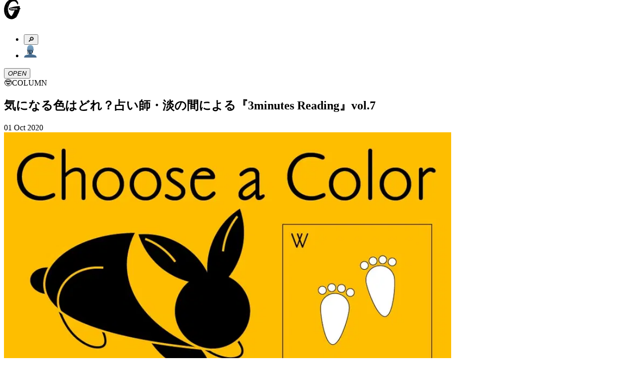

--- FILE ---
content_type: text/html; charset=utf-8
request_url: https://ginzamag.com/categories/column/200737
body_size: 18220
content:
<!DOCTYPE html><html lang="ja"><head><link rel="preload" as="image" imageSrcSet="/assets/images/logo.svg 1x, /assets/images/logo.svg 2x"/><meta charSet="UTF-8"/><meta name="viewport" content="width=device-width,initial-scale=1"/><title>気になる色はどれ？占い師・淡の間による『3minutes Reading』vol.7 | 【GINZA】東京発信の最新ファッション＆カルチャー情報</title><meta name="robots" content="index,follow"/><meta name="description" content="マガジンハウスが月刊発行しているファッション誌「GINZA」の公式ウェブサイト。東京から発信するファッション、カルチャー、ビューティなどの最新トレンドや、グルメ、占いなどの情報をお届け。その他、「GINZA」ならではのスペシャルコンテンツも…"/><meta name="twitter:card" content="summary_large_image"/><meta name="twitter:site" content="@GINZA_magazine"/><meta property="fb:app_id" content="1524436697776425"/><meta property="og:title" content="気になる色はどれ？占い師・淡の間による『3minutes Reading』vol.7"/><meta property="og:description" content="マガジンハウスが月刊発行しているファッション誌「GINZA」の公式ウェブサイト。東京から発信するファッション、カルチャー、ビューティなどの最新トレンドや、グルメ、占いなどの情報をお届け。その他、「GINZA」ならではのスペシャルコンテンツも…"/><meta property="og:url" content="https://ginzamag.com/categories/column/200737"/><meta property="og:type" content="article"/><meta property="og:image" content="https://api.ginzamag.com/wp-content/uploads/2020/09/b54ad10d7a25fcdc917e4c6034698ae3.jpg"/><meta property="og:locale" content="ja"/><meta property="og:site_name" content="GINZA"/><link rel="canonical" href="https://ginzamag.com/categories/column/200737"/><meta name="msapplication-TileColor" content="#ffffff"/><meta name="theme-color" content="#ffffff"/><meta name="pr" content="false"/><meta name="primary_category" content="column"/><meta name="thumbnail" content="https://api.ginzamag.com/wp-content/uploads/2020/09/5f256bbf871a0403e8b527573b4b020b.jpg"/><meta name="thumbnail:width" content="900"/><meta name="thumbnail:height" content="1200"/><meta name="sub_title" content=""/><link rel="icon" href="/favicon-32x32.png" sizes="32x32" type="image/png"/><link rel="icon" href="/favicon-16x16.png" sizes="16x16" type="image/png"/><link rel="apple-touch-icon" href="/apple-touch-icon.png" sizes="180x180"/><link rel="manifest" href="/site.webmanifest"/><link rel="mask-icon" href="/safari-pinned-tab.svg" color="#777777"/><link rel="alternate" href="https://ginzamag.com/feed" type="application/rss+xml"/><link rel="preload" as="image" imageSrcSet="/_next/image?url=https%3A%2F%2Fapi.ginzamag.com%2Fwp-content%2Fuploads%2F2020%2F09%2F5f256bbf871a0403e8b527573b4b020b.jpg&amp;w=16&amp;q=75 16w, /_next/image?url=https%3A%2F%2Fapi.ginzamag.com%2Fwp-content%2Fuploads%2F2020%2F09%2F5f256bbf871a0403e8b527573b4b020b.jpg&amp;w=32&amp;q=75 32w, /_next/image?url=https%3A%2F%2Fapi.ginzamag.com%2Fwp-content%2Fuploads%2F2020%2F09%2F5f256bbf871a0403e8b527573b4b020b.jpg&amp;w=48&amp;q=75 48w, /_next/image?url=https%3A%2F%2Fapi.ginzamag.com%2Fwp-content%2Fuploads%2F2020%2F09%2F5f256bbf871a0403e8b527573b4b020b.jpg&amp;w=64&amp;q=75 64w, /_next/image?url=https%3A%2F%2Fapi.ginzamag.com%2Fwp-content%2Fuploads%2F2020%2F09%2F5f256bbf871a0403e8b527573b4b020b.jpg&amp;w=96&amp;q=75 96w, /_next/image?url=https%3A%2F%2Fapi.ginzamag.com%2Fwp-content%2Fuploads%2F2020%2F09%2F5f256bbf871a0403e8b527573b4b020b.jpg&amp;w=128&amp;q=75 128w, /_next/image?url=https%3A%2F%2Fapi.ginzamag.com%2Fwp-content%2Fuploads%2F2020%2F09%2F5f256bbf871a0403e8b527573b4b020b.jpg&amp;w=256&amp;q=75 256w, /_next/image?url=https%3A%2F%2Fapi.ginzamag.com%2Fwp-content%2Fuploads%2F2020%2F09%2F5f256bbf871a0403e8b527573b4b020b.jpg&amp;w=384&amp;q=75 384w, /_next/image?url=https%3A%2F%2Fapi.ginzamag.com%2Fwp-content%2Fuploads%2F2020%2F09%2F5f256bbf871a0403e8b527573b4b020b.jpg&amp;w=640&amp;q=75 640w, /_next/image?url=https%3A%2F%2Fapi.ginzamag.com%2Fwp-content%2Fuploads%2F2020%2F09%2F5f256bbf871a0403e8b527573b4b020b.jpg&amp;w=750&amp;q=75 750w, /_next/image?url=https%3A%2F%2Fapi.ginzamag.com%2Fwp-content%2Fuploads%2F2020%2F09%2F5f256bbf871a0403e8b527573b4b020b.jpg&amp;w=828&amp;q=75 828w, /_next/image?url=https%3A%2F%2Fapi.ginzamag.com%2Fwp-content%2Fuploads%2F2020%2F09%2F5f256bbf871a0403e8b527573b4b020b.jpg&amp;w=1080&amp;q=75 1080w, /_next/image?url=https%3A%2F%2Fapi.ginzamag.com%2Fwp-content%2Fuploads%2F2020%2F09%2F5f256bbf871a0403e8b527573b4b020b.jpg&amp;w=1200&amp;q=75 1200w, /_next/image?url=https%3A%2F%2Fapi.ginzamag.com%2Fwp-content%2Fuploads%2F2020%2F09%2F5f256bbf871a0403e8b527573b4b020b.jpg&amp;w=1920&amp;q=75 1920w, /_next/image?url=https%3A%2F%2Fapi.ginzamag.com%2Fwp-content%2Fuploads%2F2020%2F09%2F5f256bbf871a0403e8b527573b4b020b.jpg&amp;w=2048&amp;q=75 2048w, /_next/image?url=https%3A%2F%2Fapi.ginzamag.com%2Fwp-content%2Fuploads%2F2020%2F09%2F5f256bbf871a0403e8b527573b4b020b.jpg&amp;w=3840&amp;q=75 3840w" imageSizes="(max-width: 768px) calc(100vw - 40px), 768px"/><meta name="next-head-count" content="32"/><link rel="preconnect" href="https://use.typekit.net" crossorigin /><link rel="preload" href="/_next/static/css/f9fbbb16fa8d4c63.css" as="style"/><link rel="stylesheet" href="/_next/static/css/f9fbbb16fa8d4c63.css" data-n-g=""/><noscript data-n-css=""></noscript><script defer="" nomodule="" src="/_next/static/chunks/polyfills-c67a75d1b6f99dc8.js"></script><script src="/_next/static/chunks/webpack-414bac55aa8e2ce2.js" defer=""></script><script src="/_next/static/chunks/framework-8fe9cb8b81506896.js" defer=""></script><script src="/_next/static/chunks/main-1027654835325120.js" defer=""></script><script src="/_next/static/chunks/pages/_app-e83465763b3b1f35.js" defer=""></script><script src="/_next/static/chunks/4720-2cd21bffc33bfea4.js" defer=""></script><script src="/_next/static/chunks/9404-5cdb19a381ce64ee.js" defer=""></script><script src="/_next/static/chunks/6641-f48c6811b52e9271.js" defer=""></script><script src="/_next/static/chunks/7137-8c9eee6148673e6d.js" defer=""></script><script src="/_next/static/chunks/462-4fce192a6c9fd4fc.js" defer=""></script><script src="/_next/static/chunks/8276-2e171dc1002dace1.js" defer=""></script><script src="/_next/static/chunks/6604-cc8ca0f294301564.js" defer=""></script><script src="/_next/static/chunks/pages/categories/%5Bslug%5D/%5Bid%5D-738be9612fb24fc3.js" defer=""></script><script src="/_next/static/8ABWUJ7nwtL7D7cjWrJKp/_buildManifest.js" defer=""></script><script src="/_next/static/8ABWUJ7nwtL7D7cjWrJKp/_ssgManifest.js" defer=""></script><style data-href="https://use.typekit.net/cmr2knl.css">@import url("https://p.typekit.net/p.css?s=1&k=cmr2knl&ht=tk&f=6821.6822.6823.6824.7853.7855.7856.7858.7854.7857.7859.7861.18005.18006.18007.18010&a=88497062&app=typekit&e=css");@font-face{font-family:"garamond-premier-pro-display";src:url("https://use.typekit.net/af/6abdec/00000000000000003b9ade3b/27/l?primer=7cdcb44be4a7db8877ffa5c0007b8dd865b3bbc383831fe2ea177f62257a9191&fvd=n7&v=3") format("woff2"),url("https://use.typekit.net/af/6abdec/00000000000000003b9ade3b/27/d?primer=7cdcb44be4a7db8877ffa5c0007b8dd865b3bbc383831fe2ea177f62257a9191&fvd=n7&v=3") format("woff"),url("https://use.typekit.net/af/6abdec/00000000000000003b9ade3b/27/a?primer=7cdcb44be4a7db8877ffa5c0007b8dd865b3bbc383831fe2ea177f62257a9191&fvd=n7&v=3") format("opentype");font-display:auto;font-style:normal;font-weight:700;font-stretch:normal}@font-face{font-family:"garamond-premier-pro-display";src:url("https://use.typekit.net/af/23abd2/00000000000000003b9ade3a/27/l?primer=7cdcb44be4a7db8877ffa5c0007b8dd865b3bbc383831fe2ea177f62257a9191&fvd=i7&v=3") format("woff2"),url("https://use.typekit.net/af/23abd2/00000000000000003b9ade3a/27/d?primer=7cdcb44be4a7db8877ffa5c0007b8dd865b3bbc383831fe2ea177f62257a9191&fvd=i7&v=3") format("woff"),url("https://use.typekit.net/af/23abd2/00000000000000003b9ade3a/27/a?primer=7cdcb44be4a7db8877ffa5c0007b8dd865b3bbc383831fe2ea177f62257a9191&fvd=i7&v=3") format("opentype");font-display:auto;font-style:italic;font-weight:700;font-stretch:normal}@font-face{font-family:"garamond-premier-pro-display";src:url("https://use.typekit.net/af/96f648/00000000000000003b9ade35/27/l?primer=7cdcb44be4a7db8877ffa5c0007b8dd865b3bbc383831fe2ea177f62257a9191&fvd=n4&v=3") format("woff2"),url("https://use.typekit.net/af/96f648/00000000000000003b9ade35/27/d?primer=7cdcb44be4a7db8877ffa5c0007b8dd865b3bbc383831fe2ea177f62257a9191&fvd=n4&v=3") format("woff"),url("https://use.typekit.net/af/96f648/00000000000000003b9ade35/27/a?primer=7cdcb44be4a7db8877ffa5c0007b8dd865b3bbc383831fe2ea177f62257a9191&fvd=n4&v=3") format("opentype");font-display:auto;font-style:normal;font-weight:400;font-stretch:normal}@font-face{font-family:"garamond-premier-pro-display";src:url("https://use.typekit.net/af/024a03/00000000000000003b9ade34/27/l?primer=7cdcb44be4a7db8877ffa5c0007b8dd865b3bbc383831fe2ea177f62257a9191&fvd=i4&v=3") format("woff2"),url("https://use.typekit.net/af/024a03/00000000000000003b9ade34/27/d?primer=7cdcb44be4a7db8877ffa5c0007b8dd865b3bbc383831fe2ea177f62257a9191&fvd=i4&v=3") format("woff"),url("https://use.typekit.net/af/024a03/00000000000000003b9ade34/27/a?primer=7cdcb44be4a7db8877ffa5c0007b8dd865b3bbc383831fe2ea177f62257a9191&fvd=i4&v=3") format("opentype");font-display:auto;font-style:italic;font-weight:400;font-stretch:normal}@font-face{font-family:"garamond-premier-pro";src:url("https://use.typekit.net/af/e2b8db/00000000000000003b9ade23/27/l?primer=7cdcb44be4a7db8877ffa5c0007b8dd865b3bbc383831fe2ea177f62257a9191&fvd=n4&v=3") format("woff2"),url("https://use.typekit.net/af/e2b8db/00000000000000003b9ade23/27/d?primer=7cdcb44be4a7db8877ffa5c0007b8dd865b3bbc383831fe2ea177f62257a9191&fvd=n4&v=3") format("woff"),url("https://use.typekit.net/af/e2b8db/00000000000000003b9ade23/27/a?primer=7cdcb44be4a7db8877ffa5c0007b8dd865b3bbc383831fe2ea177f62257a9191&fvd=n4&v=3") format("opentype");font-display:auto;font-style:normal;font-weight:400;font-stretch:normal}@font-face{font-family:"garamond-premier-pro";src:url("https://use.typekit.net/af/ab5225/00000000000000003b9ade22/27/l?primer=7cdcb44be4a7db8877ffa5c0007b8dd865b3bbc383831fe2ea177f62257a9191&fvd=i4&v=3") format("woff2"),url("https://use.typekit.net/af/ab5225/00000000000000003b9ade22/27/d?primer=7cdcb44be4a7db8877ffa5c0007b8dd865b3bbc383831fe2ea177f62257a9191&fvd=i4&v=3") format("woff"),url("https://use.typekit.net/af/ab5225/00000000000000003b9ade22/27/a?primer=7cdcb44be4a7db8877ffa5c0007b8dd865b3bbc383831fe2ea177f62257a9191&fvd=i4&v=3") format("opentype");font-display:auto;font-style:italic;font-weight:400;font-stretch:normal}@font-face{font-family:"garamond-premier-pro";src:url("https://use.typekit.net/af/9ed68f/00000000000000003b9ade29/27/l?primer=7cdcb44be4a7db8877ffa5c0007b8dd865b3bbc383831fe2ea177f62257a9191&fvd=n7&v=3") format("woff2"),url("https://use.typekit.net/af/9ed68f/00000000000000003b9ade29/27/d?primer=7cdcb44be4a7db8877ffa5c0007b8dd865b3bbc383831fe2ea177f62257a9191&fvd=n7&v=3") format("woff"),url("https://use.typekit.net/af/9ed68f/00000000000000003b9ade29/27/a?primer=7cdcb44be4a7db8877ffa5c0007b8dd865b3bbc383831fe2ea177f62257a9191&fvd=n7&v=3") format("opentype");font-display:auto;font-style:normal;font-weight:700;font-stretch:normal}@font-face{font-family:"garamond-premier-pro";src:url("https://use.typekit.net/af/a79646/00000000000000003b9ade28/27/l?primer=7cdcb44be4a7db8877ffa5c0007b8dd865b3bbc383831fe2ea177f62257a9191&fvd=i7&v=3") format("woff2"),url("https://use.typekit.net/af/a79646/00000000000000003b9ade28/27/d?primer=7cdcb44be4a7db8877ffa5c0007b8dd865b3bbc383831fe2ea177f62257a9191&fvd=i7&v=3") format("woff"),url("https://use.typekit.net/af/a79646/00000000000000003b9ade28/27/a?primer=7cdcb44be4a7db8877ffa5c0007b8dd865b3bbc383831fe2ea177f62257a9191&fvd=i7&v=3") format("opentype");font-display:auto;font-style:italic;font-weight:700;font-stretch:normal}@font-face{font-family:"garamond-premier-pro-caption";src:url("https://use.typekit.net/af/624e8d/00000000000000003b9ade2b/27/l?primer=7cdcb44be4a7db8877ffa5c0007b8dd865b3bbc383831fe2ea177f62257a9191&fvd=n4&v=3") format("woff2"),url("https://use.typekit.net/af/624e8d/00000000000000003b9ade2b/27/d?primer=7cdcb44be4a7db8877ffa5c0007b8dd865b3bbc383831fe2ea177f62257a9191&fvd=n4&v=3") format("woff"),url("https://use.typekit.net/af/624e8d/00000000000000003b9ade2b/27/a?primer=7cdcb44be4a7db8877ffa5c0007b8dd865b3bbc383831fe2ea177f62257a9191&fvd=n4&v=3") format("opentype");font-display:auto;font-style:normal;font-weight:400;font-stretch:normal}@font-face{font-family:"garamond-premier-pro-caption";src:url("https://use.typekit.net/af/149dc4/00000000000000003b9ade2a/27/l?primer=7cdcb44be4a7db8877ffa5c0007b8dd865b3bbc383831fe2ea177f62257a9191&fvd=i4&v=3") format("woff2"),url("https://use.typekit.net/af/149dc4/00000000000000003b9ade2a/27/d?primer=7cdcb44be4a7db8877ffa5c0007b8dd865b3bbc383831fe2ea177f62257a9191&fvd=i4&v=3") format("woff"),url("https://use.typekit.net/af/149dc4/00000000000000003b9ade2a/27/a?primer=7cdcb44be4a7db8877ffa5c0007b8dd865b3bbc383831fe2ea177f62257a9191&fvd=i4&v=3") format("opentype");font-display:auto;font-style:italic;font-weight:400;font-stretch:normal}@font-face{font-family:"garamond-premier-pro-caption";src:url("https://use.typekit.net/af/7da767/00000000000000003b9ade30/27/l?primer=7cdcb44be4a7db8877ffa5c0007b8dd865b3bbc383831fe2ea177f62257a9191&fvd=n7&v=3") format("woff2"),url("https://use.typekit.net/af/7da767/00000000000000003b9ade30/27/d?primer=7cdcb44be4a7db8877ffa5c0007b8dd865b3bbc383831fe2ea177f62257a9191&fvd=n7&v=3") format("woff"),url("https://use.typekit.net/af/7da767/00000000000000003b9ade30/27/a?primer=7cdcb44be4a7db8877ffa5c0007b8dd865b3bbc383831fe2ea177f62257a9191&fvd=n7&v=3") format("opentype");font-display:auto;font-style:normal;font-weight:700;font-stretch:normal}@font-face{font-family:"garamond-premier-pro-caption";src:url("https://use.typekit.net/af/045712/00000000000000003b9ade31/27/l?primer=7cdcb44be4a7db8877ffa5c0007b8dd865b3bbc383831fe2ea177f62257a9191&fvd=i7&v=3") format("woff2"),url("https://use.typekit.net/af/045712/00000000000000003b9ade31/27/d?primer=7cdcb44be4a7db8877ffa5c0007b8dd865b3bbc383831fe2ea177f62257a9191&fvd=i7&v=3") format("woff"),url("https://use.typekit.net/af/045712/00000000000000003b9ade31/27/a?primer=7cdcb44be4a7db8877ffa5c0007b8dd865b3bbc383831fe2ea177f62257a9191&fvd=i7&v=3") format("opentype");font-display:auto;font-style:italic;font-weight:700;font-stretch:normal}@font-face{font-family:"garamond-premier-pro-subhead";src:url("https://use.typekit.net/af/af2d8b/00000000000000003b9ade42/27/l?primer=7cdcb44be4a7db8877ffa5c0007b8dd865b3bbc383831fe2ea177f62257a9191&fvd=n7&v=3") format("woff2"),url("https://use.typekit.net/af/af2d8b/00000000000000003b9ade42/27/d?primer=7cdcb44be4a7db8877ffa5c0007b8dd865b3bbc383831fe2ea177f62257a9191&fvd=n7&v=3") format("woff"),url("https://use.typekit.net/af/af2d8b/00000000000000003b9ade42/27/a?primer=7cdcb44be4a7db8877ffa5c0007b8dd865b3bbc383831fe2ea177f62257a9191&fvd=n7&v=3") format("opentype");font-display:auto;font-style:normal;font-weight:700;font-stretch:normal}@font-face{font-family:"garamond-premier-pro-subhead";src:url("https://use.typekit.net/af/7394d6/00000000000000003b9ade43/27/l?primer=7cdcb44be4a7db8877ffa5c0007b8dd865b3bbc383831fe2ea177f62257a9191&fvd=i7&v=3") format("woff2"),url("https://use.typekit.net/af/7394d6/00000000000000003b9ade43/27/d?primer=7cdcb44be4a7db8877ffa5c0007b8dd865b3bbc383831fe2ea177f62257a9191&fvd=i7&v=3") format("woff"),url("https://use.typekit.net/af/7394d6/00000000000000003b9ade43/27/a?primer=7cdcb44be4a7db8877ffa5c0007b8dd865b3bbc383831fe2ea177f62257a9191&fvd=i7&v=3") format("opentype");font-display:auto;font-style:italic;font-weight:700;font-stretch:normal}@font-face{font-family:"garamond-premier-pro-subhead";src:url("https://use.typekit.net/af/756840/00000000000000003b9ade3d/27/l?primer=7cdcb44be4a7db8877ffa5c0007b8dd865b3bbc383831fe2ea177f62257a9191&fvd=i4&v=3") format("woff2"),url("https://use.typekit.net/af/756840/00000000000000003b9ade3d/27/d?primer=7cdcb44be4a7db8877ffa5c0007b8dd865b3bbc383831fe2ea177f62257a9191&fvd=i4&v=3") format("woff"),url("https://use.typekit.net/af/756840/00000000000000003b9ade3d/27/a?primer=7cdcb44be4a7db8877ffa5c0007b8dd865b3bbc383831fe2ea177f62257a9191&fvd=i4&v=3") format("opentype");font-display:auto;font-style:italic;font-weight:400;font-stretch:normal}@font-face{font-family:"garamond-premier-pro-subhead";src:url("https://use.typekit.net/af/642027/00000000000000003b9ade3c/27/l?primer=7cdcb44be4a7db8877ffa5c0007b8dd865b3bbc383831fe2ea177f62257a9191&fvd=n4&v=3") format("woff2"),url("https://use.typekit.net/af/642027/00000000000000003b9ade3c/27/d?primer=7cdcb44be4a7db8877ffa5c0007b8dd865b3bbc383831fe2ea177f62257a9191&fvd=n4&v=3") format("woff"),url("https://use.typekit.net/af/642027/00000000000000003b9ade3c/27/a?primer=7cdcb44be4a7db8877ffa5c0007b8dd865b3bbc383831fe2ea177f62257a9191&fvd=n4&v=3") format("opentype");font-display:auto;font-style:normal;font-weight:400;font-stretch:normal}.tk-garamond-premier-pro-display{font-family:"garamond-premier-pro-display",serif}.tk-garamond-premier-pro{font-family:"garamond-premier-pro",serif}.tk-garamond-premier-pro-caption{font-family:"garamond-premier-pro-caption",serif}.tk-garamond-premier-pro-subhead{font-family:"garamond-premier-pro-subhead",serif}</style></head><body class="font-serif text-base leading-[1.9] font-medium text-black antialiased text-shadow-sm before:fixed before:top-0 before:left-0 before:z-[-1] before:h-dvh before:w-full before:bg-[linear-gradient(180deg,_rgba(0,0,0,0)_70.08%,_rgba(200,200,200,0.52)_100%)] before:content-[&#x27;&#x27;]"><noscript>
              <iframe
                src="https://www.googletagmanager.com/ns.html?id=GTM-P43FRMF"
                height="0"
                width="0"
                style="display:none;visibility:hidden"
              /></noscript><div id="__next"><div class="fixed left-0 top-0 z-30 w-full pb-2 pt-3 md:py-7 bg-white/90 backdrop-blur-md"><div class="inner md:max-w-full md:px-8"><div class="relative flex h-11 justify-between md:h-[52px]"><div class="transform-gpu transition-all duration-300 w-[33px] md:w-[60px]" style="transform:translate3d(0, -10px, 0)"><a class="block" href="/"><img alt="GINZA" srcSet="/assets/images/logo.svg 1x, /assets/images/logo.svg 2x" src="/assets/images/logo.svg" width="34" height="41" decoding="async" data-nimg="future" class="h-auto w-full animate-logo-rotate drop-shadow-[1.22px_1.952px_2.684px_rgba(0,0,0,1)] md:drop-shadow-[2.22px_3.552px_4.884px_rgba(0,0,0,1)]" style="color:transparent"/></a></div><div class="flex translate-x-2"><div class="relative flex-1"><ul class="flex items-center justify-end"><li><button type="button" class="searchform-toggle outline-hidden text-shadow-sm p-2 h-11 w-[42px] md:size-[52px]"><span class="emoji font-emoji leading-none text-[26px] md:text-4xl" role="img" aria-label="magnifying glass tilted right" aria-hidden="false">🔎</span></button></li><li class="md:ml-3"><a class="block h-11 w-[42px] px-2 py-[9px] md:size-[52px] md:p-2" href="/ginzaid"><span class="block"><img alt="GINZA ID" srcSet="/assets/images/icons/id.svg 1x, /assets/images/icons/id.svg 2x" src="/assets/images/icons/id.svg" width="26" height="27" decoding="async" data-nimg="future" class="h-auto w-full max-w-full drop-shadow-xs" loading="lazy" style="color:transparent"/></span></a></li></ul></div><div class="flex-1 md:ml-3"><button type="button" class="menu-toggle left-0 top-0 z-10 block h-11 w-[38px] flex-1 cursor-pointer px-[8px] py-[11px] outline-none md:size-[52px]"><i class="relative block size-full drop-shadow-xs"><span class="block absolute top-2/4 left-0 mt-[-1px] w-full h-0.5 bg-black transform-gpu transition-all duration-300 ease-linear md:transform-gpu -translate-y-[9px] md:-translate-y-[14px]"></span><span class="block absolute top-2/4 left-0 mt-[-1px] w-full h-0.5 bg-black transition-all duration-100 ease-linear indent-negative-99999">OPEN</span><span class="block absolute top-2/4 left-0 mt-[-1px] w-full h-0.5 bg-black transform-gpu transition-all duration-300 ease-linear md:transform-gpu translate-y-[9px] md:translate-y-[14px]"></span></i></button></div></div></div></div></div><main class="flex-1"><article><div class="content"><script type="application/ld+json">{"@context":"https://schema.org","@type":"Article","headline":"気になる色はどれ？占い師・淡の間による『3minutes Reading』vol.7","image":"https://api.ginzamag.com/wp-content/uploads/2020/09/5f256bbf871a0403e8b527573b4b020b.jpg","articleSection":"COLUMN","datePublished":"Thu Oct 01 2020 22:00:38 GMT+0000 (Coordinated Universal Time)","author":[{"@type":"Organization","name":"GINZA編集部"}],"name":"GINZA","publisher":[{"@type":"Organization","name":"Magazine House, Ltd.","url":"https://magazineworld.jp/"}]}</script><section class="py-4 md:py-8"><div class="inner-sm"><div class="flex items-center justify-center leading-normal md:text-2xl"><span class="emoji font-emoji leading-none mr-1.5 size-[28px] text-[28px] md:mr-3 md:size-[36px] md:text-4xl" role="img" aria-label="column" aria-hidden="false">🤓</span><span>COLUMN</span></div></div></section><header class="pb-3 md:pb-4"><div class="inner-sm"><div class="rounded-base border-2 border-black bg-white px-3 py-4 shadow-sm"><h1 class="leading-normal md:text-xl">気になる色はどれ？占い師・淡の間による『3minutes Reading』vol.7</h1><p class="mt-2 text-[13px] md:text-lg"></p><div class="mt-2 flex items-center justify-between text-2xs md:text-[13px]"><time dateTime="2020-10-01T22:00:38" class="block">01 Oct 2020</time></div></div></div></header><section class="py-3 md:py-4"><div class="inner-sm"><img alt="淡の間 3minutes Reading 占い" sizes="(max-width: 768px) calc(100vw - 40px), 768px" srcSet="/_next/image?url=https%3A%2F%2Fapi.ginzamag.com%2Fwp-content%2Fuploads%2F2020%2F09%2F5f256bbf871a0403e8b527573b4b020b.jpg&amp;w=16&amp;q=75 16w, /_next/image?url=https%3A%2F%2Fapi.ginzamag.com%2Fwp-content%2Fuploads%2F2020%2F09%2F5f256bbf871a0403e8b527573b4b020b.jpg&amp;w=32&amp;q=75 32w, /_next/image?url=https%3A%2F%2Fapi.ginzamag.com%2Fwp-content%2Fuploads%2F2020%2F09%2F5f256bbf871a0403e8b527573b4b020b.jpg&amp;w=48&amp;q=75 48w, /_next/image?url=https%3A%2F%2Fapi.ginzamag.com%2Fwp-content%2Fuploads%2F2020%2F09%2F5f256bbf871a0403e8b527573b4b020b.jpg&amp;w=64&amp;q=75 64w, /_next/image?url=https%3A%2F%2Fapi.ginzamag.com%2Fwp-content%2Fuploads%2F2020%2F09%2F5f256bbf871a0403e8b527573b4b020b.jpg&amp;w=96&amp;q=75 96w, /_next/image?url=https%3A%2F%2Fapi.ginzamag.com%2Fwp-content%2Fuploads%2F2020%2F09%2F5f256bbf871a0403e8b527573b4b020b.jpg&amp;w=128&amp;q=75 128w, /_next/image?url=https%3A%2F%2Fapi.ginzamag.com%2Fwp-content%2Fuploads%2F2020%2F09%2F5f256bbf871a0403e8b527573b4b020b.jpg&amp;w=256&amp;q=75 256w, /_next/image?url=https%3A%2F%2Fapi.ginzamag.com%2Fwp-content%2Fuploads%2F2020%2F09%2F5f256bbf871a0403e8b527573b4b020b.jpg&amp;w=384&amp;q=75 384w, /_next/image?url=https%3A%2F%2Fapi.ginzamag.com%2Fwp-content%2Fuploads%2F2020%2F09%2F5f256bbf871a0403e8b527573b4b020b.jpg&amp;w=640&amp;q=75 640w, /_next/image?url=https%3A%2F%2Fapi.ginzamag.com%2Fwp-content%2Fuploads%2F2020%2F09%2F5f256bbf871a0403e8b527573b4b020b.jpg&amp;w=750&amp;q=75 750w, /_next/image?url=https%3A%2F%2Fapi.ginzamag.com%2Fwp-content%2Fuploads%2F2020%2F09%2F5f256bbf871a0403e8b527573b4b020b.jpg&amp;w=828&amp;q=75 828w, /_next/image?url=https%3A%2F%2Fapi.ginzamag.com%2Fwp-content%2Fuploads%2F2020%2F09%2F5f256bbf871a0403e8b527573b4b020b.jpg&amp;w=1080&amp;q=75 1080w, /_next/image?url=https%3A%2F%2Fapi.ginzamag.com%2Fwp-content%2Fuploads%2F2020%2F09%2F5f256bbf871a0403e8b527573b4b020b.jpg&amp;w=1200&amp;q=75 1200w, /_next/image?url=https%3A%2F%2Fapi.ginzamag.com%2Fwp-content%2Fuploads%2F2020%2F09%2F5f256bbf871a0403e8b527573b4b020b.jpg&amp;w=1920&amp;q=75 1920w, /_next/image?url=https%3A%2F%2Fapi.ginzamag.com%2Fwp-content%2Fuploads%2F2020%2F09%2F5f256bbf871a0403e8b527573b4b020b.jpg&amp;w=2048&amp;q=75 2048w, /_next/image?url=https%3A%2F%2Fapi.ginzamag.com%2Fwp-content%2Fuploads%2F2020%2F09%2F5f256bbf871a0403e8b527573b4b020b.jpg&amp;w=3840&amp;q=75 3840w" src="/_next/image?url=https%3A%2F%2Fapi.ginzamag.com%2Fwp-content%2Fuploads%2F2020%2F09%2F5f256bbf871a0403e8b527573b4b020b.jpg&amp;w=3840&amp;q=75" width="900" height="1200" decoding="async" data-nimg="future" class="h-auto w-full shadow-sm" style="color:transparent"/></div></section><div class="overflow-visible!"><div id="page-1" class="sr-only"></div><section class="py-4 md:py-8"><div class="inner-sm"><div class="post-content leading-[2.2] text-shadow-none"><p><strong>満月は古来から『達成・完了』の象徴といわれ、自分を省みるのにぴったりな時期なんだそう。そんな特別なタイミングに合わせて毎月、ミレニアル世代の占い師・淡の間（あわいのま）さんが運命をリーディング。所要時間はたった3分！3色のモチーフから気になる色を選ぶと届く、今月のあなたにぴったりなオラクルメッセージ。</strong></p>
</div></div></section><section class="py-10 md:py-14"><div class="inner-sm"><hr class="border-black shadow-xs"/></div></section><section class="py-4 md:py-8"><div class="inner-sm"><div class="post-content leading-[2.2] text-shadow-none"><p style="text-align: center;"><strong>3色の兎の足跡のうち<br>
直感で惹かれる色を選んでください。</strong></p>
<p><img loading="lazy" decoding="async" src="https://api.ginzamag.com/wp-content/uploads/2020/09/86ad0f3dcdf2af90e87168a2e5e0749b.jpg" alt="淡の間 3minutes Reading 占い" width="900" height="300" class="aligncenter size-full wp-image-200740" srcset="https://api.ginzamag.com/wp-content/uploads/2020/09/86ad0f3dcdf2af90e87168a2e5e0749b.jpg 900w, https://api.ginzamag.com/wp-content/uploads/2020/09/86ad0f3dcdf2af90e87168a2e5e0749b-320x107.jpg 320w, https://api.ginzamag.com/wp-content/uploads/2020/09/86ad0f3dcdf2af90e87168a2e5e0749b-768x256.jpg 768w, https://api.ginzamag.com/wp-content/uploads/2020/09/86ad0f3dcdf2af90e87168a2e5e0749b-160x53.jpg 160w, https://api.ginzamag.com/wp-content/uploads/2020/09/86ad0f3dcdf2af90e87168a2e5e0749b-640x213.jpg 640w" sizes="(max-width: 900px) 100vw, 900px"></p>
<p>日が短くなるのを身を以て感じる今日この頃、ようやく外の風に心地よさを感じる季節になってきましたね。旧暦で秋の半ばを示す頃は「中秋の名月（十五夜）」と呼ばれ、夜空に浮かぶまん丸の月を愛でて秋の実りを喜び祝います。<br>
月には兎が住んでいるという古くからの言い伝えにちなんで、今月のモチーフは兎です。秋の夜長に、このオラクルメッセージをお楽しみいただけますように。</p>
</div></div></section><section class="py-4 md:py-8"><div class="inner-sm"><div class="post-content leading-[2.2] text-shadow-none"><p><img class="aligncenter size-full wp-image-200741" loading="lazy" decoding="async" src="https://api.ginzamag.com/wp-content/uploads/2020/09/2c5fbeca334a9acab0f03673575f1e90.jpg" sizes="(max-width: 900px) 100vw, 900px" srcset="https://api.ginzamag.com/wp-content/uploads/2020/09/2c5fbeca334a9acab0f03673575f1e90.jpg 900w, https://api.ginzamag.com/wp-content/uploads/2020/09/2c5fbeca334a9acab0f03673575f1e90-320x53.jpg 320w, https://api.ginzamag.com/wp-content/uploads/2020/09/2c5fbeca334a9acab0f03673575f1e90-768x128.jpg 768w, https://api.ginzamag.com/wp-content/uploads/2020/09/2c5fbeca334a9acab0f03673575f1e90-160x27.jpg 160w, https://api.ginzamag.com/wp-content/uploads/2020/09/2c5fbeca334a9acab0f03673575f1e90-640x107.jpg 640w" alt="淡の間 3minutes Reading 占い" width="900" height="150"></p>
<p><img class="aligncenter size-full wp-image-200742" loading="lazy" decoding="async" src="https://api.ginzamag.com/wp-content/uploads/2020/09/506894119821361f5891d8493cea8bc3.jpg" sizes="(max-width: 250px) 100vw, 250px" srcset="https://api.ginzamag.com/wp-content/uploads/2020/09/506894119821361f5891d8493cea8bc3.jpg 250w, https://api.ginzamag.com/wp-content/uploads/2020/09/506894119821361f5891d8493cea8bc3-160x160.jpg 160w" alt="淡の間 3minutes Reading 占い" width="250" height="250"></p>
<p>夜が長くなるこの時期は内省に最適です。自分を掘り下げてよく知ることから始めてみて。長い夜が明けた後の光を待ちわびている今、あえて1人になる時間が必要かもしれません。この時間を利用してぜひ取捨選択を心がけ、身の回りへ取り入れるものにとにかく気を遣ってみてください。食べるものも、耳にするものも、身につけているものも、全てが「あなたそのもの」。<br>
ふと気づけば不必要なものに囲まれている…そんな「無意識な自虐」からは脱却を図りましょう。</p>
P.S. 何度も繰り返し目の前に現れるものごとは、あなたにとって重要なメッセージ。ちゃんと受け取れていますか？
<p><img class="aligncenter size-full wp-image-200743" loading="lazy" decoding="async" src="https://api.ginzamag.com/wp-content/uploads/2020/09/3b014ec93d60a8ae47b44c222e722738.jpg" sizes="(max-width: 250px) 100vw, 250px" srcset="https://api.ginzamag.com/wp-content/uploads/2020/09/3b014ec93d60a8ae47b44c222e722738.jpg 250w, https://api.ginzamag.com/wp-content/uploads/2020/09/3b014ec93d60a8ae47b44c222e722738-160x160.jpg 160w" alt="淡の間 3minutes Reading 占い" width="250" height="250"></p>
<p>身辺の総入れ替えが起こっているみたい。新陳代謝によって細胞は生まれ変わります。別れがあれば出会いがあります。自分の元から古びた何かが抜け出し、新たなサイクルが生まれていることを恐れずに受け入れてください。なんでも新しい方が良いってわけではないけれど、自分のエネルギーを消耗させる人やものからはなるべく距離を置いて。<br>
あなたの心の治安を守れるのはあなただけだから。</p>
P.S. 失敗することはあなたに傷がつくことではなく、より深みを増していくこと。そう捉えたら、恐れずに挑戦するのも悪くはないでしょう？
<p><img class="aligncenter size-full wp-image-200744" loading="lazy" decoding="async" src="https://api.ginzamag.com/wp-content/uploads/2020/09/63b889b836857e8fbced416c3f65022b.jpg" sizes="(max-width: 250px) 100vw, 250px" srcset="https://api.ginzamag.com/wp-content/uploads/2020/09/63b889b836857e8fbced416c3f65022b.jpg 250w, https://api.ginzamag.com/wp-content/uploads/2020/09/63b889b836857e8fbced416c3f65022b-160x160.jpg 160w" alt="淡の間 3minutes Reading 占い" width="250" height="250"></p>
<p>最近なんだかヤキモキ・イライラ・モヤモヤを抱えているみたい。思うように事が運ばないために「頭では分かっているのに焦りが邪魔をする」状態になっているのです。でも安心してください、変化の前には恐れが生じるもの。つまり逆に言えば今、あなたは急激に変わっているということなのです。<br>
現状を打破するためのポイントとして、あなたが最短で幸せになれる小さな望みを、自分のために叶えてあげてはどうでしょう。好きなことをして気が紛れた後でも悩みは手遅れにならないから大丈夫。</p>
P.S. なんでこんなにイライラするかって？それは、あなた自身が「あなたを早く幸せにしてあげたいから」です。そう考えると完璧主義な自分を少し愛おしく思えませんか？
</div></div></section><section class="py-4 md:py-8"><div class="inner-sm"><div class="mx-auto max-w-[353px]"><h3 class="flex items-center leading-normal"><span class="emoji font-emoji leading-none size-6 text-2xl" role="img" aria-label="profile" aria-hidden="false">🗣️</span></h3><div class="mt-1.5 overflow-hidden rounded-base border-2 border-black bg-white shadow-sm"><div class=""></div><div class="p-4"><h4 class="text-[15px]">淡の間</h4><div class="post-content mt-1.5 text-2xs text-shadow-none first:mt-0"><p>1991年生まれ。山形県出身。元アパレル販売員で、今は占い師。西洋占星術やヨーロッパ発祥の自然療法などを用いてオリジナルのカウンセリングを行なっている。ある日突然急に『こちら側』へやってきた。山形・仙台・東京を中心に対面セッションを行う他、店舗のディレクションやセールスなども行なう。<a href="https://www.instagram.com/aynoma.jp/" target="_blank" rel="noopener">instagram</a>のストーリーを活用して『1日の流れ』を毎日更新中。活動を行う上で掲げた信念は“自分の運命を知ること。受け入れてそのままに生きること。バランスが整えられた心・体・魂の上に、正常な衣・食・住が成り立つのだと体現すること”。<br>
◎カウンセリングの予約は<a href="https://www.instagram.com/aynoma.jp/" target="_blank" rel="noopener">instagram</a>から。</p>
</div></div></div></div></div></section></div><section class="py-4 md:py-8"><div class="inner-sm"><div class="post-content text-center text-2xs text-shadow-none"><p><span style="font-size: 0.8em;">Graphic Design: Yutaka Satoh　Edit: Milli Kawaguchi</span></p>
</div></div></section><div class="finish-reading h-[1px]"></div><section class="py-1 md:py-5"><div class="inner-sm"><ul class="flex w-[calc(100%+16px)] -translate-x-2 flex-wrap justify-center"><li class="mx-1.5 my-3 md:mx-2"><a class="inline-block rounded-full border border-black px-1.5 py-0.5 text-sm text-shadow-none" href="/tags/%e5%8d%a0%e3%81%84">#占い</a></li><li class="mx-1.5 my-3 md:mx-2"><a class="inline-block rounded-full border border-black px-1.5 py-0.5 text-sm text-shadow-none" href="/tags/3minutesreading">#3minutesreading</a></li></ul></div></section><section class="py-4 md:py-8"><div class="inner-sm"><h3 class="flex items-center justify-center leading-normal"><span class="emoji font-emoji leading-none size-4 md:size-[18px] md:text-lg" role="img" aria-label="シェア" aria-hidden="false">🕊</span><span class="ml-0.5">シェア</span></h3><ul class="mt-5 flex w-full items-center justify-center"><li class="mx-4 w-[42px] nth-1:w-8"><button type="button" class="mx-auto block w-full focus:outline-hidden"><img alt="x" srcSet="/assets/images/sns/x.svg 1x, /assets/images/sns/x.svg 2x" src="/assets/images/sns/x.svg" width="32" height="33" decoding="async" data-nimg="future" class="h-auto w-full" loading="lazy" style="color:transparent"/></button></li><li class="mx-4 w-[42px] nth-1:w-8"><button type="button" class="mx-auto block w-full focus:outline-hidden"><img alt="facebook" srcSet="/assets/images/sns/facebook.svg 1x, /assets/images/sns/facebook.svg 2x" src="/assets/images/sns/facebook.svg" width="42" height="43" decoding="async" data-nimg="future" class="h-auto w-full" loading="lazy" style="color:transparent"/></button></li><li class="mx-4 w-[42px] nth-1:w-8"><button type="button" class="mx-auto block w-full focus:outline-hidden"><img alt="line" srcSet="/assets/images/sns/line.svg 1x, /assets/images/sns/line.svg 2x" src="/assets/images/sns/line.svg" width="42" height="43" decoding="async" data-nimg="future" class="h-auto w-full" loading="lazy" style="color:transparent"/></button></li></ul></div></section></div></article><section class="mt-16 md:mt-24"><div class="inner"><fw-embed-feed channel="ginza" playlist="oB44Rv" mode="row" open_in="default" max_videos="0" placement="middle" player_placement="bottom-right" captions="false"></fw-embed-feed></div></section><section class="mt-16 md:mt-24"><div class="inner"></div></section><section class="mt-16 md:mt-24"><div class="inner"></div></section><section class="mt-14 md:mt-24"><div class="inner"><ul class="flex flex-wrap justify-between max-w-[335px] items-center md:w-[742px] mx-auto md:max-w-none"><li class="mx-2.5 mt-[14px] w-[42px] md:mx-auto md:nth-3:w-8"><a target="_blank" rel="noopener noreferrer" href="https://www.instagram.com/ginzamagazine/" class="mx-auto block size-[42px]"><img alt="Instagram" src="/assets/images/sns/instagram.svg" width="42" height="42" decoding="async" data-nimg="future" class="mx-auto h-full w-auto" loading="lazy" style="color:transparent"/></a></li><li class="mx-2.5 mt-[14px] w-[42px] md:mx-auto md:nth-3:w-8"><a target="_blank" rel="noopener noreferrer" href="https://www.threads.net/@ginzamagazine" class="mx-auto block size-[42px]"><img alt="Threads" src="/assets/images/sns/threads.svg" width="42" height="48" decoding="async" data-nimg="future" class="mx-auto h-full w-auto" loading="lazy" style="color:transparent"/></a></li><li class="mx-2.5 mt-[14px] w-[42px] md:mx-auto md:nth-3:w-8"><a target="_blank" rel="noopener noreferrer" href="https://twitter.com/ginza_magazine" class="mx-auto block w-8"><img alt="X" src="/assets/images/sns/x.svg" width="32" height="33" decoding="async" data-nimg="future" class="mx-auto h-full w-auto" loading="lazy" style="color:transparent"/></a></li><li class="mx-2.5 mt-[14px] w-[42px] md:mx-auto md:nth-3:w-8"><a target="_blank" rel="noopener noreferrer" href="https://line.me/R/ti/p/@oa-ginza?from=page&amp;accountId=oa-ginza" class="mx-auto block size-[42px]"><img alt="LINE" src="/assets/images/sns/line.svg" width="42" height="43" decoding="async" data-nimg="future" class="mx-auto h-full w-auto" loading="lazy" style="color:transparent"/></a></li><li class="mx-2.5 mt-[14px] w-[42px] md:mx-auto md:nth-3:w-8"><a target="_blank" rel="noopener noreferrer" href="https://www.facebook.com/mhginza" class="mx-auto block size-[42px]"><img alt="Facebook" src="/assets/images/sns/facebook.svg" width="42" height="43" decoding="async" data-nimg="future" class="mx-auto h-full w-auto" loading="lazy" style="color:transparent"/></a></li><li class="mx-2.5 mt-[14px] w-[42px] md:mx-auto md:nth-3:w-8"><a target="_blank" rel="noopener noreferrer" href="https://www.youtube.com/@ginzamagazine" class="mx-auto block size-[42px]"><img alt="YouTube" src="/assets/images/sns/youtube.svg" width="42" height="30" decoding="async" data-nimg="future" class="mx-auto h-full w-auto" loading="lazy" style="color:transparent"/></a></li><li class="mx-2.5 mt-[14px] w-[42px] md:mx-auto md:nth-3:w-8"><a target="_blank" rel="noopener noreferrer" href="https://gr.pinterest.com/ginzamag/" class="mx-auto block size-[42px]"><img alt="Pinterest" src="/assets/images/sns/pinterest.svg" width="42" height="43" decoding="async" data-nimg="future" class="mx-auto h-full w-auto" loading="lazy" style="color:transparent"/></a></li><li class="mx-2.5 mt-[14px] w-[42px] md:mx-auto md:nth-3:w-8"><a target="_blank" rel="noopener noreferrer" href="https://www.tiktok.com/@ginza_magazine" class="mx-auto block size-[42px]"><img alt="TikTok" src="/assets/images/sns/tiktok.svg" width="42" height="48" decoding="async" data-nimg="future" class="mx-auto h-full w-auto" loading="lazy" style="color:transparent"/></a></li><li class="mx-2.5 mt-[14px] w-[42px] md:mx-auto md:nth-3:w-8"><a target="_blank" rel="noopener noreferrer" href="https://open.spotify.com/user/ginzamagazine" class="mx-auto block size-[42px]"><img alt="Spotify" src="/assets/images/sns/spotify.svg" width="42" height="42" decoding="async" data-nimg="future" class="mx-auto h-full w-auto" loading="lazy" style="color:transparent"/></a></li></ul></div></section><section class="mt-14 md:mt-24"><div class="inner"><div id="newsletter" class=""><form class="md:mx-auto md:w-[353px]"><div class="relative before:absolute before:top-1/2 before:left-7 before:z-10 before:mt-[-15px] before:block before:h-[30px] before:w-[1px] before:bg-white before:content-[&#x27;&#x27;]"><input type="text" id="email" placeholder="✉️ メールマガジンに登録" aria-label="Your email" class="[&amp;:-webkit-autofill]:text-fill-color-white w-full rounded-full border-0 bg-black px-7 py-4 text-center text-white shadow-sm placeholder:font-serif placeholder:text-white focus:ring-0 focus:placeholder:text-transparent cursor-pointer" value=""/></div><p class="mt-4 text-2xs">＊ご登録いただくと、弊社の<a target="_blank" rel="noopener noreferrer" href="https://magazineworld.jp/info/privacy/" class="underline hover:no-underline">プライバシーポリシー</a>とメールマガジンの配信に同意したことになります。</p></form><div class="mt-3 text-center"><button type="button" class="text-xs underline outline-hidden text-shadow-sm hover:no-underline">メルマガ解除</button></div></div></div></section></main><footer class="pt-[68px] pb-10 text-center text-[13px] text-shadow-none md:pt-[88px]"><div class="inner"><ul class="flex w-[calc(100%+20px)] flex-wrap justify-center leading-[1.538]"><li class="mt-3 mr-5 md:mt-6"><a target="_blank" rel="noopener noreferrer" href="https://ananweb.jp/" class="underline hover:no-underline">anan</a></li><li class="mt-3 mr-5 md:mt-6"><a target="_blank" rel="noopener noreferrer" href="https://brutus.jp/" class="underline hover:no-underline">BRUTUS</a></li><li class="mt-3 mr-5 md:mt-6"><a target="_blank" rel="noopener noreferrer" href="https://popeyemagazine.jp/" class="underline hover:no-underline">POPEYE</a></li><li class="mt-3 mr-5 md:mt-6"><a target="_blank" rel="noopener noreferrer" href="https://croissant-online.jp/" class="underline hover:no-underline">クロワッサン</a></li><li class="mt-3 mr-5 md:mt-6"><a target="_blank" rel="noopener noreferrer" href="https://casabrutus.com/" class="underline hover:no-underline">Casa BRUTUS</a></li><li class="mt-3 mr-5 md:mt-6"><a target="_blank" rel="noopener noreferrer" href="https://hanako.tokyo/" class="underline hover:no-underline">Hanako</a></li><li class="mt-3 mr-5 md:mt-6"><a target="_blank" rel="noopener noreferrer" href="https://andpremium.jp/" class="underline hover:no-underline">&amp;Premium</a></li><li class="mt-3 mr-5 md:mt-6"><a target="_blank" rel="noopener noreferrer" href="https://tarzanweb.jp/" class="underline hover:no-underline">Tarzan</a></li><li class="mt-3 mr-5 md:mt-6"><a target="_blank" rel="noopener noreferrer" href="https://colocal.jp/" class="underline hover:no-underline">colocal</a></li><li class="mt-3 mr-5 md:mt-6"><a target="_blank" rel="noopener noreferrer" href="https://hanakomama.jp/" class="underline hover:no-underline">Hanakoママ</a></li><li class="mt-3 mr-5 md:mt-6"><a target="_blank" rel="noopener noreferrer" href="https://kunel-salon.com/" class="underline hover:no-underline">クウネル・サロン</a></li><li class="mt-3 mr-5 md:mt-6"><a target="_blank" rel="noopener noreferrer" href="https://co-coco.jp/" class="underline hover:no-underline">こここ</a></li><li class="mt-3 mr-5 md:mt-6"><a target="_blank" rel="noopener noreferrer" href="https://mcs.magazineworld.jp/" class="underline hover:no-underline">MCS</a></li><li class="mt-3 mr-5 md:mt-6"><a target="_blank" rel="noopener noreferrer" href="https://magazineworld.jp/" class="underline hover:no-underline">マガジンワールド</a></li><li class="mt-3 mr-5 md:mt-6"><a target="_blank" rel="noopener noreferrer" href="https://ad-mag.jp/" class="underline hover:no-underline">広告掲載</a></li><li class="mt-3 mr-5 md:mt-6"><a target="_blank" rel="noopener noreferrer" href="https://magazineworld.jp/info/privacy/" class="underline hover:no-underline">Privacy Policy</a></li><li id="datasign_privacy_notice__0d6a9293" class="mt-3 mr-5 md:mt-6"><input type="hidden" class="opn_link_text" value="オンラインプライバシー通知"/></li></ul><div class="mt-14 md:mt-[60px]"><p>©1945-<!-- -->2026<!-- --> by Magazine house, ltd.(Tokyo)</p></div></div></footer><div class="fixed left-0 top-16 z-20 h-[calc(100dvh-64px)] w-full transform-gpu overflow-y-auto overscroll-contain bg-white transition-all duration-300 md:top-[108px] md:h-[calc(100dvh-108px)] invisible -translate-y-5 opacity-0"><div class="inner min-h-[calc(100%+1px)] pt-4 pb-14 md:pt-[70px] md:pb-10"><div class="flex flex-col justify-center items-center h-52 md:h-96"><div role="status" class="inline-block h-5 w-5 animate-spin rounded-full border-2 border-black border-r-transparent undefined"><span class="sr-only">Loading...</span></div></div></div></div><div class="invisible fixed right-0 bottom-20 z-10 w-[268px] translate-x-8 transform-gpu"><div class="flex flex-col justify-center items-center h-52 md:h-96"><div role="status" class="inline-block h-5 w-5 animate-spin rounded-full border-2 border-black border-r-transparent undefined"><span class="sr-only">Loading...</span></div></div></div><div data-rht-toaster="" style="position:fixed;z-index:9999;top:16px;left:16px;right:16px;bottom:16px;pointer-events:none" class="font-sans text-shadow-none"></div></div><script id="__NEXT_DATA__" type="application/json">{"props":{"pageProps":{"post":{"id":200737,"date":"2020-10-01T22:00:38","type":"post","link":"https://ginzamag.com/categories/column/200737","title":{"rendered":"気になる色はどれ？占い師・淡の間による『3minutes Reading』vol.7"},"featured_media":{"id":200739,"alt_text":"淡の間 3minutes Reading 占い","caption":"","description":"","media_type":"image","media_details":{"width":900,"height":1200,"file":"2020/09/5f256bbf871a0403e8b527573b4b020b.jpg","sizes":{},"ShortPixel":{"type":"glossy","exifKept":"0","date":"2020-09-29 11:45:36","thumbsOpt":5,"thumbsOptList":["5f256bbf871a0403e8b527573b4b020b-320x427.jpg","5f256bbf871a0403e8b527573b4b020b-768x1024.jpg","5f256bbf871a0403e8b527573b4b020b-280x335.jpg","5f256bbf871a0403e8b527573b4b020b-160x213.jpg","5f256bbf871a0403e8b527573b4b020b-640x853.jpg"],"excludeSizes":[],"retinasOpt":0},"ShortPixelImprovement":"79.57"},"post":201114,"source_url":"https://api.ginzamag.com/wp-content/uploads/2020/09/5f256bbf871a0403e8b527573b4b020b.jpg"},"categories":[{"id":9329,"count":1006,"description":"","link":"https://api.ginzamag.com/category/column","name":"COLUMN","slug":"column","taxonomy":"category","meta":[],"parent":0,"term_order":"6","name_katakana":"コラム","emoji":"🤓","disable_ads":false}],"tags":[{"id":7543,"count":4478,"description":"","link":"https://api.ginzamag.com/tag/%e5%8d%a0%e3%81%84","name":"占い","slug":"%e5%8d%a0%e3%81%84","taxonomy":"post_tag","meta":[]},{"id":9453,"count":76,"description":"","link":"https://api.ginzamag.com/tag/3minutesreading","name":"3minutesreading","slug":"3minutesreading","taxonomy":"post_tag","meta":[]}],"primary_category":{"id":9329,"count":1006,"description":"","link":"https://api.ginzamag.com/category/column","name":"COLUMN","slug":"column","taxonomy":"category","parent":0,"meta":[],"term_order":"6","name_katakana":"コラム","emoji":"🤓"},"custom_fields":{"sub_title":"","main_visual":{"image":{"id":200739,"alt_text":"淡の間 3minutes Reading 占い","caption":"","description":"","media_type":"image","media_details":{"width":900,"height":1200,"file":"2020/09/5f256bbf871a0403e8b527573b4b020b.jpg","sizes":{},"ShortPixel":{"type":"glossy","exifKept":"0","date":"2020-09-29 11:45:36","thumbsOpt":5,"thumbsOptList":["5f256bbf871a0403e8b527573b4b020b-320x427.jpg","5f256bbf871a0403e8b527573b4b020b-768x1024.jpg","5f256bbf871a0403e8b527573b4b020b-280x335.jpg","5f256bbf871a0403e8b527573b4b020b-160x213.jpg","5f256bbf871a0403e8b527573b4b020b-640x853.jpg"],"excludeSizes":[],"retinasOpt":0},"ShortPixelImprovement":"79.57"},"post":201114,"source_url":"https://api.ginzamag.com/wp-content/uploads/2020/09/5f256bbf871a0403e8b527573b4b020b.jpg"},"shadow":"true"},"lead":"","table_of_contents":{"enabled":false,"title":""},"pages":[{"_type":"_","title":"","blocks":[{"_type":"text","layout":"default","text":"\u003cp\u003e\u003cstrong\u003e満月は古来から『達成・完了』の象徴といわれ、自分を省みるのにぴったりな時期なんだそう。そんな特別なタイミングに合わせて毎月、ミレニアル世代の占い師・淡の間（あわいのま）さんが運命をリーディング。所要時間はたった3分！3色のモチーフから気になる色を選ぶと届く、今月のあなたにぴったりなオラクルメッセージ。\u003c/strong\u003e\u003c/p\u003e\n"},{"_type":"separator","separator":""},{"_type":"text","layout":"default","text":"\u003cp style=\"text-align: center;\"\u003e\u003cstrong\u003e3色の兎の足跡のうち\u003cbr /\u003e\n直感で惹かれる色を選んでください。\u003c/strong\u003e\u003c/p\u003e\n\u003cp\u003e\u003cimg loading=\"lazy\" decoding=\"async\" src=\"https://api.ginzamag.com/wp-content/uploads/2020/09/86ad0f3dcdf2af90e87168a2e5e0749b.jpg\" alt=\"淡の間 3minutes Reading 占い\" width=\"900\" height=\"300\" class=\"aligncenter size-full wp-image-200740\" srcset=\"https://api.ginzamag.com/wp-content/uploads/2020/09/86ad0f3dcdf2af90e87168a2e5e0749b.jpg 900w, https://api.ginzamag.com/wp-content/uploads/2020/09/86ad0f3dcdf2af90e87168a2e5e0749b-320x107.jpg 320w, https://api.ginzamag.com/wp-content/uploads/2020/09/86ad0f3dcdf2af90e87168a2e5e0749b-768x256.jpg 768w, https://api.ginzamag.com/wp-content/uploads/2020/09/86ad0f3dcdf2af90e87168a2e5e0749b-160x53.jpg 160w, https://api.ginzamag.com/wp-content/uploads/2020/09/86ad0f3dcdf2af90e87168a2e5e0749b-640x213.jpg 640w\" sizes=\"(max-width: 900px) 100vw, 900px\" /\u003e\u003c/p\u003e\n\u003cp\u003e日が短くなるのを身を以て感じる今日この頃、ようやく外の風に心地よさを感じる季節になってきましたね。旧暦で秋の半ばを示す頃は「中秋の名月（十五夜）」と呼ばれ、夜空に浮かぶまん丸の月を愛でて秋の実りを喜び祝います。\u003cbr /\u003e\n月には兎が住んでいるという古くからの言い伝えにちなんで、今月のモチーフは兎です。秋の夜長に、このオラクルメッセージをお楽しみいただけますように。\u003c/p\u003e\n"},{"_type":"text","layout":"default","text":"\u003cp\u003e\u003cimg class=\"aligncenter size-full wp-image-200741\" loading=\"lazy\" decoding=\"async\" src=\"https://api.ginzamag.com/wp-content/uploads/2020/09/2c5fbeca334a9acab0f03673575f1e90.jpg\" sizes=\"(max-width: 900px) 100vw, 900px\" srcset=\"https://api.ginzamag.com/wp-content/uploads/2020/09/2c5fbeca334a9acab0f03673575f1e90.jpg 900w, https://api.ginzamag.com/wp-content/uploads/2020/09/2c5fbeca334a9acab0f03673575f1e90-320x53.jpg 320w, https://api.ginzamag.com/wp-content/uploads/2020/09/2c5fbeca334a9acab0f03673575f1e90-768x128.jpg 768w, https://api.ginzamag.com/wp-content/uploads/2020/09/2c5fbeca334a9acab0f03673575f1e90-160x27.jpg 160w, https://api.ginzamag.com/wp-content/uploads/2020/09/2c5fbeca334a9acab0f03673575f1e90-640x107.jpg 640w\" alt=\"淡の間 3minutes Reading 占い\" width=\"900\" height=\"150\" /\u003e\u003c/p\u003e\n\u003cp\u003e\u003cimg class=\"aligncenter size-full wp-image-200742\" loading=\"lazy\" decoding=\"async\" src=\"https://api.ginzamag.com/wp-content/uploads/2020/09/506894119821361f5891d8493cea8bc3.jpg\" sizes=\"(max-width: 250px) 100vw, 250px\" srcset=\"https://api.ginzamag.com/wp-content/uploads/2020/09/506894119821361f5891d8493cea8bc3.jpg 250w, https://api.ginzamag.com/wp-content/uploads/2020/09/506894119821361f5891d8493cea8bc3-160x160.jpg 160w\" alt=\"淡の間 3minutes Reading 占い\" width=\"250\" height=\"250\" /\u003e\u003c/p\u003e\n\u003cp\u003e夜が長くなるこの時期は内省に最適です。自分を掘り下げてよく知ることから始めてみて。長い夜が明けた後の光を待ちわびている今、あえて1人になる時間が必要かもしれません。この時間を利用してぜひ取捨選択を心がけ、身の回りへ取り入れるものにとにかく気を遣ってみてください。食べるものも、耳にするものも、身につけているものも、全てが「あなたそのもの」。\u003cbr /\u003e\nふと気づけば不必要なものに囲まれている…そんな「無意識な自虐」からは脱却を図りましょう。\u003c/p\u003e\nP.S. 何度も繰り返し目の前に現れるものごとは、あなたにとって重要なメッセージ。ちゃんと受け取れていますか？\n\u003cp\u003e\u003cimg class=\"aligncenter size-full wp-image-200743\" loading=\"lazy\" decoding=\"async\" src=\"https://api.ginzamag.com/wp-content/uploads/2020/09/3b014ec93d60a8ae47b44c222e722738.jpg\" sizes=\"(max-width: 250px) 100vw, 250px\" srcset=\"https://api.ginzamag.com/wp-content/uploads/2020/09/3b014ec93d60a8ae47b44c222e722738.jpg 250w, https://api.ginzamag.com/wp-content/uploads/2020/09/3b014ec93d60a8ae47b44c222e722738-160x160.jpg 160w\" alt=\"淡の間 3minutes Reading 占い\" width=\"250\" height=\"250\" /\u003e\u003c/p\u003e\n\u003cp\u003e身辺の総入れ替えが起こっているみたい。新陳代謝によって細胞は生まれ変わります。別れがあれば出会いがあります。自分の元から古びた何かが抜け出し、新たなサイクルが生まれていることを恐れずに受け入れてください。なんでも新しい方が良いってわけではないけれど、自分のエネルギーを消耗させる人やものからはなるべく距離を置いて。\u003cbr /\u003e\nあなたの心の治安を守れるのはあなただけだから。\u003c/p\u003e\nP.S. 失敗することはあなたに傷がつくことではなく、より深みを増していくこと。そう捉えたら、恐れずに挑戦するのも悪くはないでしょう？\n\u003cp\u003e\u003cimg class=\"aligncenter size-full wp-image-200744\" loading=\"lazy\" decoding=\"async\" src=\"https://api.ginzamag.com/wp-content/uploads/2020/09/63b889b836857e8fbced416c3f65022b.jpg\" sizes=\"(max-width: 250px) 100vw, 250px\" srcset=\"https://api.ginzamag.com/wp-content/uploads/2020/09/63b889b836857e8fbced416c3f65022b.jpg 250w, https://api.ginzamag.com/wp-content/uploads/2020/09/63b889b836857e8fbced416c3f65022b-160x160.jpg 160w\" alt=\"淡の間 3minutes Reading 占い\" width=\"250\" height=\"250\" /\u003e\u003c/p\u003e\n\u003cp\u003e最近なんだかヤキモキ・イライラ・モヤモヤを抱えているみたい。思うように事が運ばないために「頭では分かっているのに焦りが邪魔をする」状態になっているのです。でも安心してください、変化の前には恐れが生じるもの。つまり逆に言えば今、あなたは急激に変わっているということなのです。\u003cbr /\u003e\n現状を打破するためのポイントとして、あなたが最短で幸せになれる小さな望みを、自分のために叶えてあげてはどうでしょう。好きなことをして気が紛れた後でも悩みは手遅れにならないから大丈夫。\u003c/p\u003e\nP.S. なんでこんなにイライラするかって？それは、あなた自身が「あなたを早く幸せにしてあげたいから」です。そう考えると完璧主義な自分を少し愛おしく思えませんか？\n"},{"_type":"profile","layout":"thumbnail","image":{"id":0,"alt_text":false,"caption":"","description":"","media_type":"file","media_details":{"sizes":{}},"post":null,"source_url":false},"name":"淡の間","text":"\u003cp\u003e1991年生まれ。山形県出身。元アパレル販売員で、今は占い師。西洋占星術やヨーロッパ発祥の自然療法などを用いてオリジナルのカウンセリングを行なっている。ある日突然急に『こちら側』へやってきた。山形・仙台・東京を中心に対面セッションを行う他、店舗のディレクションやセールスなども行なう。\u003ca href=\"https://www.instagram.com/aynoma.jp/\" target=\"_blank\" rel=\"noopener\"\u003einstagram\u003c/a\u003eのストーリーを活用して『1日の流れ』を毎日更新中。活動を行う上で掲げた信念は“自分の運命を知ること。受け入れてそのままに生きること。バランスが整えられた心・体・魂の上に、正常な衣・食・住が成り立つのだと体現すること”。\u003cbr /\u003e\n◎カウンセリングの予約は\u003ca href=\"https://www.instagram.com/aynoma.jp/\" target=\"_blank\" rel=\"noopener\"\u003einstagram\u003c/a\u003eから。\u003c/p\u003e\n","buttons":[]}]}],"credit":"\u003cp\u003e\u003cspan style=\"font-size: 0.8em;\"\u003eGraphic Design: Yutaka Satoh　Edit: Milli Kawaguchi\u003c/span\u003e\u003c/p\u003e\r\n","related_posts":[{"id":195623,"date":"2020-09-01 22:00:40","type":"post","link":"https://ginzamag.com/categories/column/195623","title":{"rendered":"気になる色はどれ？占い師・淡の間による『3minutes Reading』vol.6"},"featured_media":{"id":195751,"alt_text":"淡の間　3minites reading","caption":"","description":"","media_type":"image","media_details":{"width":900,"height":1200,"file":"2020/08/fd8680742272b31140be1fc5ab3d681f.jpg","sizes":{},"ShortPixel":{"type":"glossy","exifKept":"0","date":"2020-08-28 11:26:08","thumbsOpt":5,"thumbsOptList":["fd8680742272b31140be1fc5ab3d681f-320x427.jpg","fd8680742272b31140be1fc5ab3d681f-768x1024.jpg","fd8680742272b31140be1fc5ab3d681f-280x335.jpg","fd8680742272b31140be1fc5ab3d681f-160x213.jpg","fd8680742272b31140be1fc5ab3d681f-640x853.jpg"],"excludeSizes":[],"retinasOpt":0},"ShortPixelImprovement":"75.91"},"post":195623,"source_url":"https://api.ginzamag.com/wp-content/uploads/2020/08/fd8680742272b31140be1fc5ab3d681f.jpg"},"primary_category":{"id":9329,"count":1006,"description":"","link":"https://api.ginzamag.com/category/column","name":"COLUMN","slug":"column","taxonomy":"category","parent":0,"meta":[],"term_order":"6","name_katakana":"コラム","emoji":"🤓"},"custom_fields_light":{"sub_title":"","promotion":false,"magazine_issue":""}},{"id":190963,"date":"2020-08-03 22:00:21","type":"post","link":"https://ginzamag.com/categories/column/190963","title":{"rendered":"気になる色はどれ？占い師・淡の間による『3minutes Reading』vol.5"},"featured_media":{"id":191272,"alt_text":"淡の間 3minitesreading","caption":"","description":"","media_type":"image","media_details":{"width":900,"height":1200,"file":"2020/07/c2245e3127e9801638ec1e75595b0084.jpg","sizes":{},"ShortPixel":{"type":"glossy","exifKept":"0","date":"2020-08-03 11:49:28","thumbsOpt":5,"thumbsOptList":["c2245e3127e9801638ec1e75595b0084-320x427.jpg","c2245e3127e9801638ec1e75595b0084-768x1024.jpg","c2245e3127e9801638ec1e75595b0084-280x335.jpg","c2245e3127e9801638ec1e75595b0084-160x213.jpg","c2245e3127e9801638ec1e75595b0084-640x853.jpg"],"excludeSizes":[],"retinasOpt":0},"ShortPixelImprovement":"77.51"},"post":190963,"source_url":"https://api.ginzamag.com/wp-content/uploads/2020/07/c2245e3127e9801638ec1e75595b0084.jpg"},"primary_category":{"id":9329,"count":1006,"description":"","link":"https://api.ginzamag.com/category/column","name":"COLUMN","slug":"column","taxonomy":"category","parent":0,"meta":[],"term_order":"6","name_katakana":"コラム","emoji":"🤓"},"custom_fields_light":{"sub_title":"","promotion":false,"magazine_issue":""}},{"id":186967,"date":"2020-07-04 22:00:17","type":"post","link":"https://ginzamag.com/categories/column/186967","title":{"rendered":"気になる色はどれ？占い師・淡の間による『3minutes Reading』vol.4"},"featured_media":{"id":186973,"alt_text":"淡の間 3minutesreading","caption":"","description":"","media_type":"image","media_details":{"width":900,"height":1200,"file":"2020/07/425d95f0e43c7538c0cc6616508789cd.jpg","sizes":{},"ShortPixel":{"type":"glossy","exifKept":"0","date":"2020-07-03 11:29:29","thumbsOpt":5,"thumbsOptList":["425d95f0e43c7538c0cc6616508789cd-320x427.jpg","425d95f0e43c7538c0cc6616508789cd-768x1024.jpg","425d95f0e43c7538c0cc6616508789cd-280x335.jpg","425d95f0e43c7538c0cc6616508789cd-160x213.jpg","425d95f0e43c7538c0cc6616508789cd-640x853.jpg"],"excludeSizes":[],"retinasOpt":0},"ShortPixelImprovement":"77.27"},"post":186967,"source_url":"https://api.ginzamag.com/wp-content/uploads/2020/07/425d95f0e43c7538c0cc6616508789cd.jpg"},"primary_category":{"id":9329,"count":1006,"description":"","link":"https://api.ginzamag.com/category/column","name":"COLUMN","slug":"column","taxonomy":"category","parent":0,"meta":[],"term_order":"6","name_katakana":"コラム","emoji":"🤓"},"custom_fields_light":{"sub_title":"","promotion":false,"magazine_issue":""}},{"id":181509,"date":"2020-06-05 20:00:45","type":"post","link":"https://ginzamag.com/categories/column/181509","title":{"rendered":"気になる色はどれ？占い師・淡の間による『3minutes Reading』vol.3"},"featured_media":{"id":181595,"alt_text":"占い　淡の間　3minutesreading","caption":"","description":"","media_type":"image","media_details":{"width":900,"height":1200,"file":"2020/06/b314e860cbbb50578fe50364a2ec6aac.jpg","sizes":{},"ShortPixel":{"type":"glossy","exifKept":"0","date":"2020-06-02 23:37:23","thumbsOpt":5,"thumbsOptList":["b314e860cbbb50578fe50364a2ec6aac-320x427.jpg","b314e860cbbb50578fe50364a2ec6aac-768x1024.jpg","b314e860cbbb50578fe50364a2ec6aac-280x335.jpg","b314e860cbbb50578fe50364a2ec6aac-160x213.jpg","b314e860cbbb50578fe50364a2ec6aac-640x853.jpg"],"excludeSizes":[],"retinasOpt":0},"ShortPixelImprovement":"81.08"},"post":181509,"source_url":"https://api.ginzamag.com/wp-content/uploads/2020/06/b314e860cbbb50578fe50364a2ec6aac.jpg"},"primary_category":{"id":9329,"count":1006,"description":"","link":"https://api.ginzamag.com/category/column","name":"COLUMN","slug":"column","taxonomy":"category","parent":0,"meta":[],"term_order":"6","name_katakana":"コラム","emoji":"🤓"},"custom_fields_light":{"sub_title":"","promotion":false,"magazine_issue":""}},{"id":176622,"date":"2020-05-07 18:28:46","type":"post","link":"https://ginzamag.com/categories/column/176622","title":{"rendered":"気になる色はどれ？占い師・淡の間による『3minutes Reading』vol.2"},"featured_media":{"id":176624,"alt_text":"淡の間　3minutes reading","caption":"","description":"","media_type":"image","media_details":{"width":900,"height":1200,"file":"2020/04/fb4575e08cbce2f851b7b1919e30a199.jpg","sizes":{},"ShortPixel":{"type":"glossy","exifKept":"0","date":"2020-04-28 00:27:11","thumbsOpt":5,"thumbsOptList":["fb4575e08cbce2f851b7b1919e30a199-320x427.jpg","fb4575e08cbce2f851b7b1919e30a199-768x1024.jpg","fb4575e08cbce2f851b7b1919e30a199-280x335.jpg","fb4575e08cbce2f851b7b1919e30a199-160x213.jpg","fb4575e08cbce2f851b7b1919e30a199-640x853.jpg"],"excludeSizes":[],"retinasOpt":0},"ShortPixelImprovement":"75.07"},"post":176622,"source_url":"https://api.ginzamag.com/wp-content/uploads/2020/04/fb4575e08cbce2f851b7b1919e30a199.jpg"},"primary_category":{"id":9329,"count":1006,"description":"","link":"https://api.ginzamag.com/category/column","name":"COLUMN","slug":"column","taxonomy":"category","parent":0,"meta":[],"term_order":"6","name_katakana":"コラム","emoji":"🤓"},"custom_fields_light":{"sub_title":"","promotion":false,"magazine_issue":""}},{"id":172423,"date":"2020-04-07 22:00:12","type":"post","link":"https://ginzamag.com/categories/column/172423","title":{"rendered":"気になる色はどれ？占い師・淡の間による『3minutes Reading』vol.1"},"featured_media":{"id":173104,"alt_text":"淡の間　3minutesreading","caption":"","description":"","media_type":"image","media_details":{"width":900,"height":1200,"file":"2020/03/2669dfdf738dac92a1809972906042b9.jpg","sizes":{},"ShortPixel":{"type":"glossy","exifKept":"0","date":"2020-04-01 21:37:20","thumbsOpt":5,"thumbsOptList":["2669dfdf738dac92a1809972906042b9-320x427.jpg","2669dfdf738dac92a1809972906042b9-768x1024.jpg","2669dfdf738dac92a1809972906042b9-280x335.jpg","2669dfdf738dac92a1809972906042b9-160x213.jpg","2669dfdf738dac92a1809972906042b9-640x853.jpg"],"excludeSizes":[],"retinasOpt":0},"ShortPixelImprovement":"79.35"},"post":172423,"source_url":"https://api.ginzamag.com/wp-content/uploads/2020/03/2669dfdf738dac92a1809972906042b9.jpg"},"primary_category":{"id":9329,"count":1006,"description":"","link":"https://api.ginzamag.com/category/column","name":"COLUMN","slug":"column","taxonomy":"category","parent":0,"meta":[],"term_order":"6","name_katakana":"コラム","emoji":"🤓"},"custom_fields_light":{"sub_title":"","promotion":false,"magazine_issue":""}},{"id":158268,"date":"2020-01-21 18:00:33","type":"post","link":"https://ginzamag.com/categories/horoscope/158268","title":{"rendered":"1991年生まれのニューカマー占い師・淡の間に聞いた「2020年はこんな年」"},"featured_media":{"id":159941,"alt_text":"淡の間　占い","caption":"","description":"","media_type":"image","media_details":{"width":900,"height":1200,"file":"2019/12/4ad7c1a2d91321d2a1007f282ee8aeaf.gif","sizes":{},"ShortPixel":{"type":"glossy","exifKept":"0","date":"2020-01-10 17:28:30","thumbsOpt":5,"thumbsOptList":["4ad7c1a2d91321d2a1007f282ee8aeaf-320x427.gif","4ad7c1a2d91321d2a1007f282ee8aeaf-768x1024.gif","4ad7c1a2d91321d2a1007f282ee8aeaf-280x335.gif","4ad7c1a2d91321d2a1007f282ee8aeaf-160x213.gif","4ad7c1a2d91321d2a1007f282ee8aeaf-640x853.gif"],"excludeSizes":[],"retinasOpt":0},"ShortPixelImprovement":"56.67"},"post":158268,"source_url":"https://api.ginzamag.com/wp-content/uploads/2019/12/4ad7c1a2d91321d2a1007f282ee8aeaf.gif"},"primary_category":{"id":182,"count":7085,"description":"","link":"https://api.ginzamag.com/category/horoscope","name":"HOROSCOPE","slug":"horoscope","taxonomy":"category","parent":0,"meta":[],"term_order":"11","name_katakana":"ホロスコープ","emoji":"🔮"},"custom_fields_light":{"sub_title":"","promotion":false,"magazine_issue":""}},{"id":170495,"date":"2020-04-03 20:00:55","type":"post","link":"https://ginzamag.com/categories/culture/170495","title":{"rendered":"自分の世界を広げる、読みもの案内。占い師・淡の間さんの「星と自分の関係を知れる3冊」"},"featured_media":{"id":171401,"alt_text":"占い師・淡の間さんの「星と自分の関係を知れる3冊」","caption":"","description":"","media_type":"image","media_details":{"width":960,"height":1280,"file":"2020/03/5efc21aa7d5cd735fcc5c04a8cb6473d.jpg","sizes":{},"ShortPixel":{"type":"glossy","exifKept":"0","date":"2020-03-23 13:46:52","thumbsOpt":6,"thumbsOptList":["5efc21aa7d5cd735fcc5c04a8cb6473d-320x427.jpg","5efc21aa7d5cd735fcc5c04a8cb6473d-960x1280.jpg","5efc21aa7d5cd735fcc5c04a8cb6473d-768x1024.jpg","5efc21aa7d5cd735fcc5c04a8cb6473d-280x335.jpg","5efc21aa7d5cd735fcc5c04a8cb6473d-160x213.jpg","5efc21aa7d5cd735fcc5c04a8cb6473d-640x853.jpg"],"excludeSizes":[],"retinasOpt":0},"ShortPixelImprovement":"79.99"},"post":170495,"source_url":"https://api.ginzamag.com/wp-content/uploads/2020/03/5efc21aa7d5cd735fcc5c04a8cb6473d.jpg"},"primary_category":{"id":4,"count":3489,"description":"","link":"https://api.ginzamag.com/category/culture","name":"CULTURE","slug":"culture","taxonomy":"category","parent":0,"meta":[],"term_order":"3","name_katakana":"カルチャー","emoji":"🎨"},"custom_fields_light":{"sub_title":"","promotion":false,"magazine_issue":""}}],"promotion":false,"disable_ads":false,"og_image":{"id":200811,"alt_text":"淡の間 3minutes Reading 占い","caption":"","description":"","media_type":"image","media_details":{"width":1200,"height":630,"file":"2020/09/b54ad10d7a25fcdc917e4c6034698ae3.jpg","sizes":{},"ShortPixel":{"type":"glossy","exifKept":"0","date":"2020-09-29 18:10:40","thumbsOpt":6,"thumbsOptList":["b54ad10d7a25fcdc917e4c6034698ae3-320x168.jpg","b54ad10d7a25fcdc917e4c6034698ae3-960x504.jpg","b54ad10d7a25fcdc917e4c6034698ae3-768x403.jpg","b54ad10d7a25fcdc917e4c6034698ae3-280x335.jpg","b54ad10d7a25fcdc917e4c6034698ae3-160x84.jpg","b54ad10d7a25fcdc917e4c6034698ae3-640x336.jpg"],"excludeSizes":[],"retinasOpt":0},"ShortPixelImprovement":"76.33"},"post":200737,"source_url":"https://api.ginzamag.com/wp-content/uploads/2020/09/b54ad10d7a25fcdc917e4c6034698ae3.jpg"}},"is_legacy_post":true},"inleadPosts":[],"common":{"categories":[{"id":5,"count":6191,"description":"","link":"https://api.ginzamag.com/category/fashion","name":"FASHION","slug":"fashion","taxonomy":"category","parent":0,"meta":[],"term_order":"1","name_katakana":"ファッション","emoji":"👗","disable_ads":false},{"id":2,"count":1930,"description":"","link":"https://api.ginzamag.com/category/beauty","name":"BEAUTY","slug":"beauty","taxonomy":"category","parent":0,"meta":[],"term_order":"2","name_katakana":"ビューティー","emoji":"💅🏽","disable_ads":false},{"id":4,"count":3489,"description":"","link":"https://api.ginzamag.com/category/culture","name":"CULTURE","slug":"culture","taxonomy":"category","parent":0,"meta":[],"term_order":"3","name_katakana":"カルチャー","emoji":"🎨","disable_ads":false},{"id":100,"count":2332,"description":"","link":"https://api.ginzamag.com/category/lifestyle","name":"LIFESTYLE","slug":"lifestyle","taxonomy":"category","parent":0,"meta":[],"term_order":"4","name_katakana":"ライフスタイル","emoji":"🛋","disable_ads":false},{"id":6,"count":1146,"description":"","link":"https://api.ginzamag.com/category/food","name":"FOOD","slug":"food","taxonomy":"category","parent":0,"meta":[],"term_order":"5","name_katakana":"フード","emoji":"🍴","disable_ads":true},{"id":9329,"count":1006,"description":"","link":"https://api.ginzamag.com/category/column","name":"COLUMN","slug":"column","taxonomy":"category","parent":0,"meta":[],"term_order":"6","name_katakana":"コラム","emoji":"🤓","disable_ads":false},{"id":7,"count":654,"description":"","link":"https://api.ginzamag.com/category/snap","name":"SNAP","slug":"snap","taxonomy":"category","parent":0,"meta":[],"term_order":"7","name_katakana":"スナップ","emoji":"🤳","disable_ads":false},{"id":3229,"count":1044,"description":"","link":"https://api.ginzamag.com/category/interview","name":"INTERVIEW","slug":"interview","taxonomy":"category","parent":0,"meta":[],"term_order":"8","name_katakana":"インタビュー","emoji":"💭","disable_ads":false},{"id":13224,"count":107,"description":"","link":"https://api.ginzamag.com/category/comics","name":"COMICS","slug":"comics","taxonomy":"category","parent":0,"meta":[],"term_order":"9","name_katakana":"コミックス","emoji":"👽️","disable_ads":true},{"id":13225,"count":1750,"description":"","link":"https://api.ginzamag.com/category/gscharm","name":"G's CHARM","slug":"gscharm","taxonomy":"category","parent":0,"meta":[],"term_order":"10","name_katakana":"チャーム","emoji":"🛍","disable_ads":false},{"id":182,"count":7085,"description":"","link":"https://api.ginzamag.com/category/horoscope","name":"HOROSCOPE","slug":"horoscope","taxonomy":"category","parent":0,"meta":[],"term_order":"11","name_katakana":"ホロスコープ","emoji":"🔮","disable_ads":true},{"id":13228,"count":849,"description":"","link":"https://api.ginzamag.com/category/promotion","name":"PROMOTION","slug":"promotion","taxonomy":"category","parent":0,"meta":[],"term_order":"12","name_katakana":"プロモーション","emoji":"✨","disable_ads":false},{"id":13229,"count":103,"description":"","link":"https://api.ginzamag.com/category/magazine","name":"MAGAZINE","slug":"magazine","taxonomy":"category","parent":0,"meta":[],"term_order":"13","name_katakana":"マガジン","emoji":"logo","disable_ads":true}],"ranking":{"weekly":[{"id":558492,"date":"2026-01-12 18:00:00","type":"post","link":"https://ginzamag.com/categories/magazine/558492","title":{"rendered":"明日、何をどう着る？ GINZA 2月号「SNAP! SNAP!! SNAP!!!」特集"},"featured_media":{"id":558763,"alt_text":"","caption":"","description":"","media_type":"image","media_details":{"width":1152,"height":1440,"file":"2026/01/main.jpg","filesize":178500,"sizes":{"size_freex972":{"file":"main-778x972.jpg","width":778,"height":972,"mime-type":"image/jpeg","filesize":129845,"source_url":"https://api.ginzamag.com/wp-content/uploads/2026/01/main-778x972.jpg"}}},"post":558492,"source_url":"https://api.ginzamag.com/wp-content/uploads/2026/01/main.jpg"},"primary_category":{"id":13229,"count":103,"description":"","link":"https://api.ginzamag.com/category/magazine","name":"MAGAZINE","slug":"magazine","taxonomy":"category","parent":0,"meta":[],"term_order":"13","name_katakana":"マガジン","emoji":"logo"},"custom_fields_light":{"sub_title":"No.344 / 2026年1月13日発売","promotion":false,"magazine_issue":"GINZA 2026年2月号"}},{"id":548305,"date":"2026-01-18 12:00:43","type":"post","link":"https://ginzamag.com/categories/food/548305","title":{"rendered":"京都で食べたい中華の一皿：「ミスター・ギョーザ」の餃子"},"featured_media":{"id":548307,"alt_text":"","caption":"","description":"","media_type":"image","media_details":{"width":2000,"height":2000,"file":"2025/11/mrgyoza-logo.jpg","filesize":751952,"sizes":{"size_freex972":{"file":"mrgyoza-logo-972x972.jpg","width":972,"height":972,"mime-type":"image/jpeg","filesize":112039,"source_url":"https://api.ginzamag.com/wp-content/uploads/2025/11/mrgyoza-logo-972x972.jpg"}}},"post":548305,"source_url":"https://api.ginzamag.com/wp-content/uploads/2025/11/mrgyoza-logo.jpg"},"primary_category":{"id":6,"count":1146,"description":"","link":"https://api.ginzamag.com/category/food","name":"FOOD","slug":"food","taxonomy":"category","parent":0,"meta":[],"term_order":"5","name_katakana":"フード","emoji":"🍴"},"custom_fields_light":{"sub_title":"","promotion":false,"magazine_issue":""}},{"id":555592,"date":"2026-01-14 09:00:59","type":"post","link":"https://ginzamag.com/categories/culture/555592","title":{"rendered":"ソウル・南大門「ヒョンデキムル\u0026amp;パクグル」韓国エンタメ好きへのお土産も見つかる"},"featured_media":{"id":555593,"alt_text":"ヒョンデキムル\u0026パクグル","caption":"","description":"","media_type":"image","media_details":{"width":1200,"height":1500,"file":"2025/12/04-ic.jpg","filesize":649502,"sizes":{"size_freex972":{"file":"04-ic-778x972.jpg","width":778,"height":972,"mime-type":"image/jpeg","filesize":206604,"source_url":"https://api.ginzamag.com/wp-content/uploads/2025/12/04-ic-778x972.jpg"}}},"post":555592,"source_url":"https://api.ginzamag.com/wp-content/uploads/2025/12/04-ic.jpg"},"primary_category":{"id":4,"count":3489,"description":"","link":"https://api.ginzamag.com/category/culture","name":"CULTURE","slug":"culture","taxonomy":"category","parent":0,"meta":[],"term_order":"3","name_katakana":"カルチャー","emoji":"🎨"},"custom_fields_light":{"sub_title":"〈JICHOI〉デザイナーがナビするSEOUL SHOPPING GUIDE vol.4","promotion":false,"magazine_issue":""}},{"id":560226,"date":"2026-01-19 19:00:54","type":"post","link":"https://ginzamag.com/categories/interview/560226","title":{"rendered":"エリザベス・レナード監督が見た32歳の坂本龍一"},"featured_media":{"id":560231,"alt_text":"","caption":"","description":"","media_type":"image","media_details":{"width":3024,"height":2255,"file":"2026/01/sub4-1.jpg","filesize":1099249,"sizes":{"size_freex972":{"file":"sub4-1-1303x972.jpg","width":1303,"height":972,"mime-type":"image/jpeg","filesize":175953,"source_url":"https://api.ginzamag.com/wp-content/uploads/2026/01/sub4-1-1303x972.jpg"}}},"post":560226,"source_url":"https://api.ginzamag.com/wp-content/uploads/2026/01/sub4-1.jpg"},"primary_category":{"id":3229,"count":1044,"description":"","link":"https://api.ginzamag.com/category/interview","name":"INTERVIEW","slug":"interview","taxonomy":"category","parent":0,"meta":[],"term_order":"8","name_katakana":"インタビュー","emoji":"💭"},"custom_fields_light":{"sub_title":"『Tokyo Melody Ryuichi Sakamoto』4K レストア版が映す1984年の東京","promotion":false,"magazine_issue":""}},{"id":552381,"date":"2026-01-13 18:00:23","type":"post","link":"https://ginzamag.com/categories/culture/552381","title":{"rendered":"京都のモダン建築とその魅力とは？前編"},"featured_media":{"id":553120,"alt_text":"","caption":"","description":"","media_type":"image","media_details":{"width":1200,"height":1500,"file":"2025/12/eye1-1.jpg","filesize":670294,"sizes":{"size_freex972":{"file":"eye1-1-778x972.jpg","width":778,"height":972,"mime-type":"image/jpeg","filesize":118666,"source_url":"https://api.ginzamag.com/wp-content/uploads/2025/12/eye1-1-778x972.jpg"}}},"post":553110,"source_url":"https://api.ginzamag.com/wp-content/uploads/2025/12/eye1-1.jpg"},"primary_category":{"id":4,"count":3489,"description":"","link":"https://api.ginzamag.com/category/culture","name":"CULTURE","slug":"culture","taxonomy":"category","parent":0,"meta":[],"term_order":"3","name_katakana":"カルチャー","emoji":"🎨"},"custom_fields_light":{"sub_title":"長楽館、京都芸術センターetc.","promotion":false,"magazine_issue":""}},{"id":553110,"date":"2026-01-14 18:00:54","type":"post","link":"https://ginzamag.com/categories/culture/553110","title":{"rendered":"京都のモダン建築とその魅力とは？後編"},"featured_media":{"id":553121,"alt_text":"","caption":"","description":"","media_type":"image","media_details":{"width":1500,"height":1200,"file":"2025/12/eye2-1.jpg","filesize":660775,"sizes":{"size_freex972":{"file":"eye2-1-1215x972.jpg","width":1215,"height":972,"mime-type":"image/jpeg","filesize":163532,"source_url":"https://api.ginzamag.com/wp-content/uploads/2025/12/eye2-1-1215x972.jpg"}}},"post":553110,"source_url":"https://api.ginzamag.com/wp-content/uploads/2025/12/eye2-1.jpg"},"primary_category":{"id":4,"count":3489,"description":"","link":"https://api.ginzamag.com/category/culture","name":"CULTURE","slug":"culture","taxonomy":"category","parent":0,"meta":[],"term_order":"3","name_katakana":"カルチャー","emoji":"🎨"},"custom_fields_light":{"sub_title":"フランソア喫茶室、国立京都国際会館etc.","promotion":false,"magazine_issue":""}},{"id":552525,"date":"2025-12-14 18:30:47","type":"post","link":"https://ginzamag.com/categories/lifestyle/552525","title":{"rendered":"テーマ別で探す「とっておきの冬ギフト100」"},"featured_media":{"id":552865,"alt_text":"冬ギフト100","caption":"","description":"","media_type":"image","media_details":{"width":1638,"height":2048,"file":"2025/12/top-fuyugiftmatome.jpg","filesize":484030,"sizes":{"size_freex972":{"file":"top-fuyugiftmatome-777x972.jpg","width":777,"height":972,"mime-type":"image/jpeg","filesize":140599,"source_url":"https://api.ginzamag.com/wp-content/uploads/2025/12/top-fuyugiftmatome-777x972.jpg"}}},"post":552525,"source_url":"https://api.ginzamag.com/wp-content/uploads/2025/12/top-fuyugiftmatome.jpg"},"primary_category":{"id":100,"count":2332,"description":"","link":"https://api.ginzamag.com/category/lifestyle","name":"LIFESTYLE","slug":"lifestyle","taxonomy":"category","parent":0,"meta":[],"term_order":"4","name_katakana":"ライフスタイル","emoji":"🛋"},"custom_fields_light":{"sub_title":"5,000円以下、箱モノお菓子、インテリアetc.","promotion":false,"magazine_issue":""}},{"id":549235,"date":"2026-01-15 12:00:12","type":"post","link":"https://ginzamag.com/categories/fashion/549235","title":{"rendered":"京都のセレクトショップ「モアレ」、作家たちが集まる店"},"featured_media":{"id":549189,"alt_text":"","caption":"","description":"","media_type":"image","media_details":{"width":1200,"height":1500,"file":"2025/11/eye-7-1.jpg","filesize":502093,"sizes":{"size_freex972":{"file":"eye-7-1-778x972.jpg","width":778,"height":972,"mime-type":"image/jpeg","filesize":152010,"source_url":"https://api.ginzamag.com/wp-content/uploads/2025/11/eye-7-1-778x972.jpg"}}},"post":549141,"source_url":"https://api.ginzamag.com/wp-content/uploads/2025/11/eye-7-1.jpg"},"primary_category":{"id":5,"count":6191,"description":"","link":"https://api.ginzamag.com/category/fashion","name":"FASHION","slug":"fashion","taxonomy":"category","parent":0,"meta":[],"term_order":"1","name_katakana":"ファッション","emoji":"👗"},"custom_fields_light":{"sub_title":"左京区のディープスポットを巡りに","promotion":false,"magazine_issue":""}},{"id":436792,"date":"2024-01-19 20:00:41","type":"post","link":"https://ginzamag.com/categories/interview/436792","title":{"rendered":"岡山天音×菅田将暉 good frenemy"},"featured_media":{"id":436804,"alt_text":"岡山天音　菅田将暉　『笑いのカイブツ』　インタビュー","caption":"","description":"","media_type":"image","media_details":{"width":1440,"height":1800,"file":"2024/01/gn02_G_0045_eyecatch.jpg","filesize":590567,"sizes":{}},"post":436792,"source_url":"https://api.ginzamag.com/wp-content/uploads/2024/01/gn02_G_0045_eyecatch.jpg"},"primary_category":{"id":3229,"count":1044,"description":"","link":"https://api.ginzamag.com/category/interview","name":"INTERVIEW","slug":"interview","taxonomy":"category","parent":0,"meta":[],"term_order":"8","name_katakana":"インタビュー","emoji":"💭"},"custom_fields_light":{"sub_title":"現実の友情がどこか投影された物語","promotion":false,"magazine_issue":""}},{"id":430382,"date":"2024-01-13 18:00:22","type":"post","link":"https://ginzamag.com/categories/lifestyle/430382","title":{"rendered":"並ぶのは店主の好きなものだけ！東京のニューショップ4軒"},"featured_media":{"id":430383,"alt_text":"","caption":"","description":"","media_type":"image","media_details":{"width":1500,"height":1200,"file":"2023/12/eye.jpg","filesize":483016,"sizes":{}},"post":430382,"source_url":"https://api.ginzamag.com/wp-content/uploads/2023/12/eye.jpg"},"primary_category":{"id":100,"count":2332,"description":"","link":"https://api.ginzamag.com/category/lifestyle","name":"LIFESTYLE","slug":"lifestyle","taxonomy":"category","parent":0,"meta":[],"term_order":"4","name_katakana":"ライフスタイル","emoji":"🛋"},"custom_fields_light":{"sub_title":"日用品パビリオンvol.11","promotion":false,"magazine_issue":""}}]},"pickup_slider":[{"_type":"selectable","pickup_slide":{"ID":559743,"post_title":"渋谷PARCOがいち早く春を告げる。特別な10日間がスタート","thumbnail":{"id":559746,"alt_text":"渋谷PARCO","caption":"","description":"","media_type":"image","media_details":{"width":800,"height":1000,"file":"2026/01/p_1.jpg","filesize":186871,"sizes":{"size_freex972":{"file":"p_1-778x972.jpg","width":778,"height":972,"mime-type":"image/jpeg","filesize":66643,"source_url":"https://api.ginzamag.com/wp-content/uploads/2026/01/p_1-778x972.jpg"}}},"post":559743,"source_url":"https://api.ginzamag.com/wp-content/uploads/2026/01/p_1.jpg"},"primary_category":{"id":13228,"count":849,"description":"","link":"https://api.ginzamag.com/category/promotion","name":"PROMOTION","slug":"promotion","taxonomy":"category","parent":0,"meta":[],"term_order":"12","name_katakana":"プロモーション","emoji":"✨"},"custom_fields":{"sub_title":"2026年春夏コレクションが集結。日本初上映会や限定ポップアップも","promotion":true}}},{"_type":"selectable","pickup_slide":{"ID":558511,"post_title":"ファッション写真の自由な可能性","thumbnail":{"id":559526,"alt_text":"パルコ","caption":"","description":"","media_type":"image","media_details":{"width":3000,"height":2120,"file":"2026/01/other_01-1.jpg","filesize":910506,"sizes":{"size_freex972":{"file":"other_01-1-1375x972.jpg","width":1375,"height":972,"mime-type":"image/jpeg","filesize":150354,"source_url":"https://api.ginzamag.com/wp-content/uploads/2026/01/other_01-1-1375x972.jpg"}}},"post":558511,"source_url":"https://api.ginzamag.com/wp-content/uploads/2026/01/other_01-1.jpg"},"primary_category":{"id":13228,"count":849,"description":"","link":"https://api.ginzamag.com/category/promotion","name":"PROMOTION","slug":"promotion","taxonomy":"category","parent":0,"meta":[],"term_order":"12","name_katakana":"プロモーション","emoji":"✨"},"custom_fields":{"sub_title":"「パルコ」と写真家キン・チャン・コエデルが描く新たな季節","promotion":true}}},{"_type":"selectable","pickup_slide":{"ID":559348,"post_title":"銀座の中心地にオープンした〈ロエベ〉の旗艦店はアートの館！","thumbnail":{"id":559442,"alt_text":"銀座ロエベの旗艦店","caption":"","description":"","media_type":"image","media_details":{"width":1200,"height":1500,"file":"2026/01/eye-8.jpg","filesize":1495551,"sizes":{"size_freex972":{"file":"eye-8-778x972.jpg","width":778,"height":972,"mime-type":"image/jpeg","filesize":212394,"source_url":"https://api.ginzamag.com/wp-content/uploads/2026/01/eye-8-778x972.jpg"}}},"post":559348,"source_url":"https://api.ginzamag.com/wp-content/uploads/2026/01/eye-8.jpg"},"primary_category":{"id":13228,"count":849,"description":"","link":"https://api.ginzamag.com/category/promotion","name":"PROMOTION","slug":"promotion","taxonomy":"category","parent":0,"meta":[],"term_order":"12","name_katakana":"プロモーション","emoji":"✨"},"custom_fields":{"sub_title":"","promotion":true}}},{"_type":"selectable","pickup_slide":{"ID":553572,"post_title":"毎日にときめきを。〈me ISSEY MIYAKE〉装いのマジック  vol.01","thumbnail":{"id":554083,"alt_text":"SUMIREが着る〈me ISSEY MIYAKE〉","caption":"","description":"","media_type":"image","media_details":{"width":1152,"height":1440,"file":"2025/12/20251125_ginza210263_1.jpg","filesize":247371,"sizes":{"size_freex972":{"file":"20251125_ginza210263_1-778x972.jpg","width":778,"height":972,"mime-type":"image/jpeg","filesize":73689,"source_url":"https://api.ginzamag.com/wp-content/uploads/2025/12/20251125_ginza210263_1-778x972.jpg"}}},"post":553572,"source_url":"https://api.ginzamag.com/wp-content/uploads/2025/12/20251125_ginza210263_1.jpg"},"primary_category":{"id":13228,"count":849,"description":"","link":"https://api.ginzamag.com/category/promotion","name":"PROMOTION","slug":"promotion","taxonomy":"category","parent":0,"meta":[],"term_order":"12","name_katakana":"プロモーション","emoji":"✨"},"custom_fields":{"sub_title":"今月のハッピーは「CAT」と一緒に","promotion":true}}}],"suggested_tags":{"search_panel":[{"id":13952,"count":122,"description":"","link":"https://api.ginzamag.com/tag/sneaker-lovers","name":"スニーカー愛が止まらない！","slug":"sneaker-lovers","taxonomy":"post_tag","meta":[]},{"id":10512,"count":142,"description":"","link":"https://api.ginzamag.com/tag/roomandme","name":"私と部屋","slug":"roomandme","taxonomy":"post_tag","meta":[]},{"id":7344,"count":3425,"description":"毎日22時に更新。タロット使いのJON（犬）が、あなたのために毎日リーディング。その日の「対策」を星座別にお伝えします。","link":"https://api.ginzamag.com/tag/jon_everyday","name":"JON（犬）の毎日占い「 今日を過ごすヒント」","slug":"jon_everyday","taxonomy":"post_tag","meta":[]},{"id":8873,"count":1141,"description":"占い師章月綾乃さんによる、12星座別月間占い。星の声に耳を澄ませれば、過ごし方のヒントが見えてくる！ あなたの現在地点と今月の運勢は？","link":"https://api.ginzamag.com/tag/shoduki-horoscope","name":"章月綾乃「開運レター占い」","slug":"shoduki-horoscope","taxonomy":"post_tag","meta":[]}],"search_result":[{"id":7344,"count":3425,"description":"毎日22時に更新。タロット使いのJON（犬）が、あなたのために毎日リーディング。その日の「対策」を星座別にお伝えします。","link":"https://api.ginzamag.com/tag/jon_everyday","name":"JON（犬）の毎日占い「 今日を過ごすヒント」","slug":"jon_everyday","taxonomy":"post_tag","meta":[]},{"id":8873,"count":1141,"description":"占い師章月綾乃さんによる、12星座別月間占い。星の声に耳を澄ませれば、過ごし方のヒントが見えてくる！ あなたの現在地点と今月の運勢は？","link":"https://api.ginzamag.com/tag/shoduki-horoscope","name":"章月綾乃「開運レター占い」","slug":"shoduki-horoscope","taxonomy":"post_tag","meta":[]},{"id":10340,"count":36,"description":"","link":"https://api.ginzamag.com/tag/tops-dogs","name":"トップスドッグズ","slug":"tops-dogs","taxonomy":"post_tag","meta":[]}]},"magazine_posts":[{"id":558492,"date":"2026-01-12 18:00:00","type":"post","link":"https://ginzamag.com/categories/magazine/558492","title":{"rendered":"明日、何をどう着る？ GINZA 2月号「SNAP! SNAP!! SNAP!!!」特集"},"featured_media":{"id":558763,"alt_text":"","caption":"","description":"","media_type":"image","media_details":{"width":1152,"height":1440,"file":"2026/01/main.jpg","filesize":178500,"sizes":{"size_972xfree":{"file":"main-972x1215.jpg","width":972,"height":1215,"mime-type":"image/jpeg","filesize":181275,"source_url":"https://api.ginzamag.com/wp-content/uploads/2026/01/main-972x1215.jpg"}}},"post":558492,"source_url":"https://api.ginzamag.com/wp-content/uploads/2026/01/main.jpg"},"primary_category":{"id":13229,"count":103,"description":"","link":"https://api.ginzamag.com/category/magazine","name":"MAGAZINE","slug":"magazine","taxonomy":"category","parent":0,"meta":[],"term_order":"13","name_katakana":"マガジン","emoji":"logo"},"custom_fields_light":{"sub_title":"No.344 / 2026年1月13日発売","promotion":false,"magazine_issue":"GINZA 2026年2月号"}}],"recommends":[{"_type":"_","image":{"id":519873,"alt_text":"","caption":"","description":"","media_type":"image","media_details":{"width":960,"height":768,"file":"2025/06/jon_uranai_21.gif","filesize":57554,"sizes":{"thumbnail":{"file":"jon_uranai_21-320x256.gif","width":320,"height":256,"mime-type":"image/gif","filesize":18734,"source_url":"https://api.ginzamag.com/wp-content/uploads/2025/06/jon_uranai_21-320x256.gif"}}},"post":518869,"source_url":"https://api.ginzamag.com/wp-content/uploads/2025/06/jon_uranai_21.gif"},"url":"https://ginzamag.com/categories/horoscope/559907","emoji":"🔮","title":"1月21日(水) JON（犬）の占い"},{"_type":"_","image":{"id":556299,"alt_text":"BEAMS X STARBUCKS","caption":"","description":"","media_type":"image","media_details":{"width":2000,"height":2000,"file":"2025/12/gcharm2602-6.jpg","filesize":360079,"sizes":{"thumbnail":{"file":"gcharm2602-6-320x320.jpg","width":320,"height":320,"mime-type":"image/jpeg","filesize":13407,"source_url":"https://api.ginzamag.com/wp-content/uploads/2025/12/gcharm2602-6-320x320.jpg"}}},"post":556298,"source_url":"https://api.ginzamag.com/wp-content/uploads/2025/12/gcharm2602-6.jpg"},"url":"https://ginzamag.com/categories/gscharm/556298","emoji":"🛍","title":"〈スターバックス スタンド バイ ビームス〉のアニマルTシャツ"},{"_type":"_","image":{"id":541314,"alt_text":"","caption":"","description":"","media_type":"image","media_details":{"width":800,"height":640,"file":"2025/10/kuro1.jpg","filesize":343911,"sizes":{"thumbnail":{"file":"kuro1-320x256.jpg","width":320,"height":256,"mime-type":"image/jpeg","filesize":32183,"source_url":"https://api.ginzamag.com/wp-content/uploads/2025/10/kuro1-320x256.jpg"}}},"post":null,"source_url":"https://api.ginzamag.com/wp-content/uploads/2025/10/kuro1.jpg"},"url":"https://ginzamag.com/kotoba-detective/559986","emoji":"🕵","title":"今日の出題"},{"_type":"_","image":{"id":552615,"alt_text":"","caption":"","description":"","media_type":"image","media_details":{"width":320,"height":256,"file":"2025/12/huyu.jpg","filesize":48332,"sizes":{"size_300x240":{"file":"huyu-300x240.jpg","width":300,"height":240,"mime-type":"image/jpeg","filesize":10903,"source_url":"https://api.ginzamag.com/wp-content/uploads/2025/12/huyu-300x240.jpg"}}},"post":null,"source_url":"https://api.ginzamag.com/wp-content/uploads/2025/12/huyu.jpg"},"url":"https://ginzamag.com/categories/lifestyle/552525","emoji":"🎁","title":"とっておきの冬ギフト100"},{"_type":"_","image":{"id":560741,"alt_text":"","caption":"","description":"","media_type":"image","media_details":{"width":750,"height":600,"file":"2026/01/4.jpg","filesize":123192,"sizes":{"size_300x240":{"file":"4-300x240.jpg","width":300,"height":240,"mime-type":"image/jpeg","filesize":23453,"source_url":"https://api.ginzamag.com/wp-content/uploads/2026/01/4-300x240.jpg"}}},"post":null,"source_url":"https://api.ginzamag.com/wp-content/uploads/2026/01/4.jpg"},"url":"https://ginzamag.com/tags/2601-best-buy","emoji":"⭐️","title":"クリエイター35人のベストバイ"},{"_type":"_","image":{"id":559857,"alt_text":"","caption":"","description":"","media_type":"image","media_details":{"width":320,"height":256,"file":"2026/01/2026_2_cover_web_space.jpg","filesize":54544,"sizes":{"size_300x240":{"file":"2026_2_cover_web_space-300x240.jpg","width":300,"height":240,"mime-type":"image/jpeg","filesize":15722,"source_url":"https://api.ginzamag.com/wp-content/uploads/2026/01/2026_2_cover_web_space-300x240.jpg"}}},"post":null,"source_url":"https://api.ginzamag.com/wp-content/uploads/2026/01/2026_2_cover_web_space.jpg"},"url":"https://ginzamag.com/categories/magazine/558492","emoji":"🆕","title":"最新号はこちら"},{"_type":"_","image":{"id":560742,"alt_text":"","caption":"","description":"","media_type":"image","media_details":{"width":320,"height":256,"file":"2026/01/320.jpg","filesize":57001,"sizes":{"size_300x240":{"file":"320-300x240.jpg","width":300,"height":240,"mime-type":"image/jpeg","filesize":17819,"source_url":"https://api.ginzamag.com/wp-content/uploads/2026/01/320-300x240.jpg"}}},"post":null,"source_url":"https://api.ginzamag.com/wp-content/uploads/2026/01/320.jpg"},"url":"https://ginzamag.com/categories/culture/552381","emoji":"💬","title":"京都のモダン建築とその魅力"}],"toasts":[{"_type":"_","id":"atm_3","date_range":"2025-09-15 21:40:00 to 2026-01-22 18:00:00","image":{"id":552886,"alt_text":"","caption":"","description":"","media_type":"image","media_details":{"width":330,"height":330,"file":"2025/12/atm-1.jpg","filesize":87738,"sizes":{"thumbnail":{"file":"atm-1-320x320.jpg","width":320,"height":320,"mime-type":"image/jpeg","filesize":20922,"source_url":"https://api.ginzamag.com/wp-content/uploads/2025/12/atm-1-320x320.jpg"},"size_320x320_nocrop":{"file":"atm-1-320x320.jpg","width":320,"height":320,"mime-type":"image/jpeg","filesize":20922,"source_url":"https://api.ginzamag.com/wp-content/uploads/2025/12/atm-1-320x320.jpg"}}},"post":null,"source_url":"https://api.ginzamag.com/wp-content/uploads/2025/12/atm-1.jpg"},"image_object_contain":false,"url":"https://youtu.be/kW1uGdWJGvY","promotion":false,"title":"MOVIE 🎥","text":"臼田あさ美、のせりんと歩く初秋の陣馬山⛰️","cookie_expire":"10","event_category":""},{"_type":"_","id":"202510-magazine","date_range":"2025-09-15 18:00:00 to 2025-10-01 18:00:00","image":{"id":536644,"alt_text":"","caption":"","description":"","media_type":"image","media_details":{"width":640,"height":826,"file":"2025/09/10.jpg","filesize":95719,"sizes":{"thumbnail":{"file":"10-248x320.jpg","width":248,"height":320,"mime-type":"image/jpeg","filesize":20056,"source_url":"https://api.ginzamag.com/wp-content/uploads/2025/09/10-248x320.jpg"},"size_320x320_nocrop":{"file":"10-248x320.jpg","width":248,"height":320,"mime-type":"image/jpeg","filesize":20056,"source_url":"https://api.ginzamag.com/wp-content/uploads/2025/09/10-248x320.jpg"}}},"post":null,"source_url":"https://api.ginzamag.com/wp-content/uploads/2025/09/10.jpg"},"image_object_contain":true,"url":"https://ginzamag.com/categories/magazine/536163","promotion":false,"title":"10月号発売中📕","text":"この秋冬こそ、定番をアップデート！","cookie_expire":"10","event_category":""},{"_type":"_","id":"jon2026","date_range":"2025-12-30 21:00:00 to 2026-01-09 18:00:00","image":{"id":558285,"alt_text":"","caption":"","description":"","media_type":"image","media_details":{"width":1200,"height":1500,"file":"2025/12/image-9.gif","filesize":1041437,"sizes":{"thumbnail":{"file":"image-9-256x320.gif","width":256,"height":320,"mime-type":"image/gif","filesize":32640,"source_url":"https://api.ginzamag.com/wp-content/uploads/2025/12/image-9-256x320.gif"},"size_320x320_nocrop":{"file":"image-9-256x320.gif","width":256,"height":320,"mime-type":"image/gif","filesize":32640,"source_url":"https://api.ginzamag.com/wp-content/uploads/2025/12/image-9-256x320.gif"}}},"post":null,"source_url":"https://api.ginzamag.com/wp-content/uploads/2025/12/image-9.gif"},"image_object_contain":false,"url":"https://ginzamag.com/categories/horoscope/556954","promotion":false,"title":"🔮HOROSCOPE","text":"JON（犬）の2026年占い\r\n＜12星座別＞","cookie_expire":"10","event_category":""},{"_type":"_","id":"mook","date_range":"2025-08-20 18:00:00 to 2025-08-27 18:00:00","image":{"id":532856,"alt_text":"","caption":"","description":"","media_type":"image","media_details":{"width":387,"height":500,"file":"2025/08/mook.jpg","filesize":83839,"sizes":{"thumbnail":{"file":"mook-248x320.jpg","width":248,"height":320,"mime-type":"image/jpeg","filesize":25892,"source_url":"https://api.ginzamag.com/wp-content/uploads/2025/08/mook-248x320.jpg"},"size_320x320_nocrop":{"file":"mook-248x320.jpg","width":248,"height":320,"mime-type":"image/jpeg","filesize":25892,"source_url":"https://api.ginzamag.com/wp-content/uploads/2025/08/mook-248x320.jpg"}}},"post":null,"source_url":"https://api.ginzamag.com/wp-content/uploads/2025/08/mook.jpg"},"image_object_contain":true,"url":"https://ginzamag.com/categories/magazine/532662","promotion":false,"title":"特別編集ムック","text":"GINZA CLOSET SNAPS！\r\n発売中📕","cookie_expire":"10","event_category":""},{"_type":"_","id":"202508hair2","date_range":"2025-08-13 21:40:00 to 2025-09-08 18:00:00","image":{"id":531637,"alt_text":"","caption":"","description":"","media_type":"image","media_details":{"width":500,"height":500,"file":"2025/08/popup-mitsuami.jpg","filesize":61046,"sizes":{"thumbnail":{"file":"popup-mitsuami-320x320.jpg","width":320,"height":320,"mime-type":"image/jpeg","filesize":13938,"source_url":"https://api.ginzamag.com/wp-content/uploads/2025/08/popup-mitsuami-320x320.jpg"},"size_320x320_nocrop":{"file":"popup-mitsuami-320x320.jpg","width":320,"height":320,"mime-type":"image/jpeg","filesize":13938,"source_url":"https://api.ginzamag.com/wp-content/uploads/2025/08/popup-mitsuami-320x320.jpg"}}},"post":null,"source_url":"https://api.ginzamag.com/wp-content/uploads/2025/08/popup-mitsuami.jpg"},"image_object_contain":false,"url":"https://www.youtube.com/watch?v=EAW4JizEo1Q","promotion":false,"title":"🎥 MOVIE","text":"Tシャツに似合う\r\n夏のヘアアレンジ","cookie_expire":"10","event_category":""},{"_type":"_","id":"202507","date_range":"2025-06-01 09:00:00 to 2025-08-07 18:00:00","image":{"id":526331,"alt_text":"","caption":"","description":"","media_type":"image","media_details":{"width":330,"height":330,"file":"2025/07/pop.jpg","filesize":62189,"sizes":{"thumbnail":{"file":"pop-320x320.jpg","width":320,"height":320,"mime-type":"image/jpeg","filesize":12082,"source_url":"https://api.ginzamag.com/wp-content/uploads/2025/07/pop-320x320.jpg"},"size_320x320_nocrop":{"file":"pop-320x320.jpg","width":320,"height":320,"mime-type":"image/jpeg","filesize":12082,"source_url":"https://api.ginzamag.com/wp-content/uploads/2025/07/pop-320x320.jpg"}}},"post":null,"source_url":"https://api.ginzamag.com/wp-content/uploads/2025/07/pop.jpg"},"image_object_contain":true,"url":"https://www.youtube.com/watch?v=GoZN40AA-fY","promotion":false,"title":"🎥 MOVIE","text":"〈Louis Vuitton〉\r\n穂志もえか、旅路の途中","cookie_expire":"10","event_category":""},{"_type":"_","id":"202504magazine","date_range":"2025-03-12 09:00:00 to 2025-04-11 18:00:00","image":{"id":501923,"alt_text":"","caption":"","description":"","media_type":"image","media_details":{"width":708,"height":914,"file":"2025/03/2503.jpg","filesize":131960,"sizes":{"thumbnail":{"file":"2503-248x320.jpg","width":248,"height":320,"mime-type":"image/jpeg","filesize":19527,"source_url":"https://api.ginzamag.com/wp-content/uploads/2025/03/2503-248x320.jpg"},"size_320x320_nocrop":{"file":"2503-248x320.jpg","width":248,"height":320,"mime-type":"image/jpeg","filesize":19527,"source_url":"https://api.ginzamag.com/wp-content/uploads/2025/03/2503-248x320.jpg"}}},"post":null,"source_url":"https://api.ginzamag.com/wp-content/uploads/2025/03/2503.jpg"},"image_object_contain":true,"url":"https://ginzamag.com/categories/magazine/499957","promotion":false,"title":"GINZA4月号","text":"私たちの好きな、東京！","cookie_expire":"14","event_category":""}],"banners":[],"series":[{"id":9399,"taxonomy":"post_tag","name":"家入レオ「言葉は目に見えないファッション」","slug":"ieirireo-column","description":"「自分をごまかさないで、正直に生きたい」家入さん自身が今感じる心の内面を丁寧にすくった連載エッセイ。","count":128,"parent":0,"link":"https://api.ginzamag.com/tag/ieirireo-column","term_order":"0","custom_meta":{"thumbnail":{"id":520343,"alt_text":"","caption":"","description":"","media_type":"image","media_details":{"width":1200,"height":1500,"file":"2025/06/e0fd961ff395c9e580dca84ed0055bfb.jpg","filesize":300326,"sizes":{"size_972xfree":{"file":"e0fd961ff395c9e580dca84ed0055bfb-972x1215.jpg","width":972,"height":1215,"mime-type":"image/jpeg","filesize":184261,"source_url":"https://api.ginzamag.com/wp-content/uploads/2025/06/e0fd961ff395c9e580dca84ed0055bfb-972x1215.jpg"}}},"post":null,"source_url":"https://api.ginzamag.com/wp-content/uploads/2025/06/e0fd961ff395c9e580dca84ed0055bfb.jpg"},"title":"家入レオ「言葉は目に見えないファッション」","latest_post_date":"2026-01-01T20:00:20+09:00"}},{"id":16763,"taxonomy":"post_tag","name":"劇団雌猫の“幕間におしゃべり”","slug":"gekidanmesuneco-talk","description":"","count":7,"parent":0,"link":"https://api.ginzamag.com/tag/gekidanmesuneco-talk","term_order":"0","custom_meta":{"thumbnail":{"id":529608,"alt_text":"","caption":"","description":"","media_type":"image","media_details":{"width":1000,"height":1250,"file":"2025/07/talk-top.jpg","filesize":928499,"sizes":{"size_972xfree":{"file":"talk-top-972x1215.jpg","width":972,"height":1215,"mime-type":"image/jpeg","filesize":193812,"source_url":"https://api.ginzamag.com/wp-content/uploads/2025/07/talk-top-972x1215.jpg"}}},"post":null,"source_url":"https://api.ginzamag.com/wp-content/uploads/2025/07/talk-top.jpg"},"title":"劇団雌猫の“幕間におしゃべり”","latest_post_date":"2025-12-31T13:00:38+09:00"}},{"id":15238,"taxonomy":"post_tag","name":"綾瀬はるか連載「はるにっき」","slug":"harunikki","description":"","count":14,"parent":0,"link":"https://api.ginzamag.com/tag/harunikki","term_order":"0","custom_meta":{"thumbnail":{"id":495576,"alt_text":"","caption":"","description":"","media_type":"image","media_details":{"width":1000,"height":1250,"file":"2025/01/harunikki.jpg","filesize":536745,"sizes":{"size_972xfree":{"file":"harunikki-972x1215.jpg","width":972,"height":1215,"mime-type":"image/jpeg","filesize":105136,"source_url":"https://api.ginzamag.com/wp-content/uploads/2025/01/harunikki-972x1215.jpg"}}},"post":null,"source_url":"https://api.ginzamag.com/wp-content/uploads/2025/01/harunikki.jpg"},"title":"綾瀬はるか「はるにっき」","latest_post_date":"2025-12-30T14:00:20+09:00"}},{"id":8453,"taxonomy":"post_tag","name":"となりの5分メシ","slug":"5minutes-food","description":"","count":119,"parent":0,"link":"https://api.ginzamag.com/tag/5minutes-food","term_order":"0","custom_meta":{"thumbnail":{"id":495225,"alt_text":"","caption":"","description":"","media_type":"image","media_details":{"width":1200,"height":1500,"file":"2025/01/15_5hunmeshi.jpg","filesize":1183346,"sizes":{"size_972xfree":{"file":"15_5hunmeshi-972x1215.jpg","width":972,"height":1215,"mime-type":"image/jpeg","filesize":195891,"source_url":"https://api.ginzamag.com/wp-content/uploads/2025/01/15_5hunmeshi-972x1215.jpg"}}},"post":null,"source_url":"https://api.ginzamag.com/wp-content/uploads/2025/01/15_5hunmeshi.jpg"},"title":"となりの5分メシ","latest_post_date":"2025-12-30T11:00:56+09:00"}}]}},"__N_SSP":true},"page":"/categories/[slug]/[id]","query":{"slug":"column","id":"200737"},"buildId":"8ABWUJ7nwtL7D7cjWrJKp","isFallback":false,"gssp":true,"scriptLoader":[{"async":true,"src":"https://securepubads.g.doubleclick.net/tag/js/gpt.js","strategy":"afterInteractive"}]}</script></body></html>